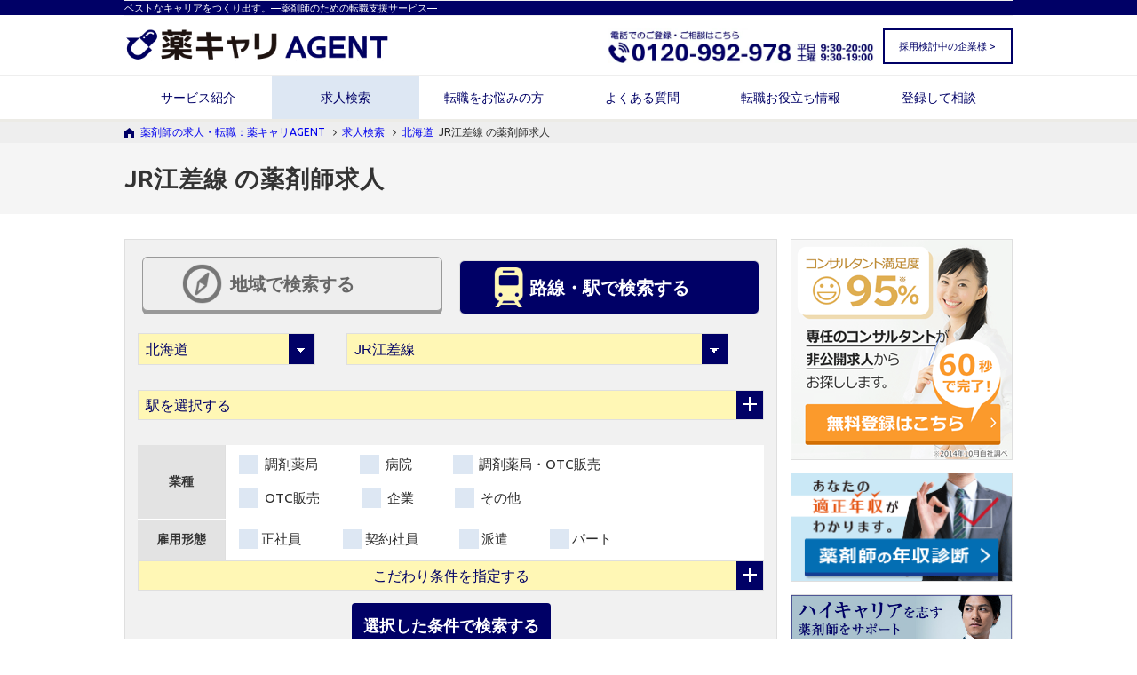

--- FILE ---
content_type: text/html; charset=utf-8
request_url: https://agent.m3career.com/search/result/pref_1/line_22/?type=line&order=01&page=2
body_size: 18359
content:
<!DOCTYPE html>
<html lang='ja'>
<head>

<!-- Google tag (gtag.js) -->
<script async src='https://www.googletagmanager.com/gtag/js?id=UA-57982101-1'></script>
<script>
  window.dataLayer = window.dataLayer || [];
  function gtag(){dataLayer.push(arguments);}
  gtag('js', new Date());
  
  gtag('config', 'UA-57982101-1');
</script>
<!-- Start VWO Async SmartCode -->
<link href='https://dev.visualwebsiteoptimizer.com' rel='preconnect'>
<script id='vwoCode' type='text/javascript'></script>
<script>
  window._vwo_code || (function() {
  var account_id=791896,
  version=2.1,
  settings_tolerance=2000,
  hide_element='body',
  hide_element_style = 'opacity:0 !important;filter:alpha(opacity=0) !important;background:none !important;transition:none !important;',
  /* DO NOT EDIT BELOW THIS LINE */
  f=false,w=window,d=document,v=d.querySelector('#vwoCode'),cK='_vwo_'+account_id+'_settings',cc={};try{var c=JSON.parse(localStorage.getItem('_vwo_'+account_id+'_config'));cc=c&&typeof c==='object'?c:{}}catch(e){}var stT=cc.stT==='session'?w.sessionStorage:w.localStorage;code={nonce:v&&v.nonce,library_tolerance:function(){return typeof library_tolerance!=='undefined'?library_tolerance:undefined},settings_tolerance:function(){return cc.sT||settings_tolerance},hide_element_style:function(){return'{'+(cc.hES||hide_element_style)+'}'},hide_element:function(){if(performance.getEntriesByName('first-contentful-paint')[0]){return''}return typeof cc.hE==='string'?cc.hE:hide_element},getVersion:function(){return version},finish:function(e){if(!f){f=true;var t=d.getElementById('_vis_opt_path_hides');if(t)t.parentNode.removeChild(t);if(e)(new Image).src='https://dev.visualwebsiteoptimizer.com/ee.gif?a='+account_id+e}},finished:function(){return f},addScript:function(e){var t=d.createElement('script');t.type='text/javascript';if(e.src){t.src=e.src}else{t.text=e.text}v&&t.setAttribute('nonce',v.nonce);d.getElementsByTagName('head')[0].appendChild(t)},load:function(e,t){var n=this.getSettings(),i=d.createElement('script'),r=this;t=t||{};if(n){i.textContent=n;d.getElementsByTagName('head')[0].appendChild(i);if(!w.VWO||VWO.caE){stT.removeItem(cK);r.load(e)}}else{var o=new XMLHttpRequest;o.open('GET',e,true);o.withCredentials=!t.dSC;o.responseType=t.responseType||'text';o.onload=function(){if(t.onloadCb){return t.onloadCb(o,e)}if(o.status===200||o.status===304){_vwo_code.addScript({text:o.responseText})}else{_vwo_code.finish('&e=loading_failure:'+e)}};o.onerror=function(){if(t.onerrorCb){return t.onerrorCb(e)}_vwo_code.finish('&e=loading_failure:'+e)};o.send()}},getSettings:function(){try{var e=stT.getItem(cK);if(!e){return}e=JSON.parse(e);if(Date.now()>e.e){stT.removeItem(cK);return}return e.s}catch(e){return}},init:function(){if(d.URL.indexOf('__vwo_disable__')>-1)return;var e=this.settings_tolerance();w._vwo_settings_timer=setTimeout(function(){_vwo_code.finish();stT.removeItem(cK)},e);var t;if(this.hide_element()!=='body'){t=d.createElement('style');var n=this.hide_element(),i=n?n+this.hide_element_style():'',r=d.getElementsByTagName('head')[0];t.setAttribute('id','_vis_opt_path_hides');v&&t.setAttribute('nonce',v.nonce);t.setAttribute('type','text/css');if(t.styleSheet)t.styleSheet.cssText=i;else t.appendChild(d.createTextNode(i));r.appendChild(t)}else{t=d.getElementsByTagName('head')[0];var i=d.createElement('div');i.style.cssText='z-index: 2147483647 !important;position: fixed !important;left: 0 !important;top: 0 !important;width: 100% !important;height: 100% !important;background: white !important;display: block !important;';i.setAttribute('id','_vis_opt_path_hides');i.classList.add('_vis_hide_layer');t.parentNode.insertBefore(i,t.nextSibling)}var o=window._vis_opt_url||d.URL,s='https://dev.visualwebsiteoptimizer.com/j.php?a='+account_id+'&u='+encodeURIComponent(o)+'&vn='+version;if(w.location.search.indexOf('_vwo_xhr')!==-1){this.addScript({src:s})}else{this.load(s+'&x=true')}}};w._vwo_code=code;code.init();})();
</script>
<!-- End VWO Async SmartCode -->

<meta content='text/html; charset=UTF-8' http-equiv='Content-Type'>
<meta charset='utf-8'>
<meta content='IE=Edge,chrome=1' http-equiv='X-UA-Compatible'>
<meta content='width=device-width, initial-scale=1.0' name='viewport'>
<title>JR江差線 (北海道)
の薬剤師求人｜薬剤師の求人・転職・募集なら【薬キャリエージェント】
</title>
<meta name="csrf-param" content="authenticity_token" />
<meta name="csrf-token" content="aqaz6OSHKjil0+GMbByNz5i4cRRVm3U/loYjP4MofmxlQV9MwgKNam8ZenLiVmr/DnaNNRDYVuxPBjt6pIMIPw==" />
<meta content='JR江差線 (北海道)
の薬剤師求人一覧ページです。求人に関するご質問などはお気軽にお問い合わせください。｜薬剤師の求人・転職は、薬剤師業界に特化した「薬キャリエージェント」。
' name='description'>
<meta content='求人検索結果,詳細,求人情報,薬剤師,求人,募集,転職,薬局,ドラッグストア,病院,調剤
' name='keywords'>
<!-- OGPタグ -->
<meta content='JR江差線 (北海道)
の薬剤師求人｜薬剤師の求人・転職・募集なら【薬キャリエージェント】
' property='og:title'>
<meta content='JR江差線 (北海道)
の薬剤師求人｜薬剤師の求人・転職・募集なら【薬キャリエージェント】
' name='twitter:title'>
<meta content='article' property='og:type'>
<meta content='ja_JP' property='og:locale'>
<meta content='https://agent.m3career.com/search/result/pref_1/line_22?type=line&amp;order=01&amp;page=2' property='og:url'>
<meta content='薬キャリAGENT' property='og:site_name'>
<meta content='JR江差線 (北海道)
の薬剤師求人一覧ページです。求人に関するご質問などはお気軽にお問い合わせください。｜薬剤師の求人・転職は、薬剤師業界に特化した「薬キャリエージェント」。
' property='og:description'>
<meta content='2150207895211441' property='fb:app_id'>
<meta content='JR江差線 (北海道)
の薬剤師求人一覧ページです。求人に関するご質問などはお気軽にお問い合わせください。｜薬剤師の求人・転職は、薬剤師業界に特化した「薬キャリエージェント」。
' name='twitter:description'>
<meta content='summary_large_image' name='twitter:card'>
<meta content='https://agent.m3career.com/img/ogp/agent_ogp.png' name='twitter:image'>
<meta content='https://agent.m3career.com/img/ogp/agent_ogp.png' property='og:image'>

<meta content='telephone=no' name='format-detection'>
<link href='https://agent.m3career.com/search/result/pref_1/line_22/?type=line&amp;page=2
' rel='canonical'>
<link href='https://agent.m3career.com/search/result/pref_1/line_22/?type=line&amp;order=01&amp;page=1' rel='prev'>
<link href='https://agent.m3career.com/search/result/pref_1/line_22/?type=line&amp;order=01&amp;page=3' rel='next'>

<link rel="stylesheet" media="screen" href="/assets/application-dac7263752f13f111e4ba46c514e91da9a410cdf585d7ea817625f0cae3e4d6b.css" />
<link rel="stylesheet" media="screen" href="/assets/common_layout-915279ef84ef62c456705df58e7f7df33dafe98f39a3081f544a284ca5681a5c.css" />
<link href='https://fonts.googleapis.com/css?family=Ubuntu' rel='stylesheet' type='text/css'>
<!-- For third-generation iPad with high-resolution Retina display: -->
<!-- Size should be 144 x 144 pixels -->
<link rel="apple-touch-icon-precomposed" type="image/png" href="/img/application/apple-touch-icon-144x144-precomposed.png" sizes="144x144" />
<!-- For iPhone with high-resolution Retina display: -->
<!-- Size should be 114 x 114 pixels -->
<link rel="apple-touch-icon-precomposed" type="image/png" href="/img/application/apple-touch-icon-114x114-precomposed.png" sizes="114x114" />
<!-- For first- and second-generation iPad: -->
<!-- Size should be 72 x 72 pixels -->
<link rel="apple-touch-icon-precomposed" type="image/png" href="/img/application/apple-touch-icon-72x72-precomposed.png" sizes="72x72" />
<!-- For non-Retina iPhone, iPod Touch, and Android 2.1+ devices: -->
<!-- Size should be 57 x 57 pixels -->
<link rel="apple-touch-icon-precomposed" type="image/png" href="/img/application/apple-touch-icon-57x57-precomposed.png" />
<!-- For all other devices -->
<!-- Size should be 32 x 32 pixels -->
<link rel="shortcut icon" type="image/x-icon" href="/img/application/favicon.ico" />

<script src="/vite/assets/save_tracking_infos-49f9ec70.js" crossorigin="anonymous" type="module" async="async"></script><link rel="modulepreload" href="/vite/assets/js.cookie-fe5f3d33.js" as="script" crossorigin="anonymous" async="async">
<script src="/vite/assets/application-35551460.js" crossorigin="anonymous" type="module"></script><link rel="modulepreload" href="/vite/assets/jquery-abcd47c9.js" as="script" crossorigin="anonymous">
<link rel="modulepreload" href="/vite/assets/preload-helper-37a924a3.js" as="script" crossorigin="anonymous">
<link rel="modulepreload" href="/vite/assets/favorite_positions-e289e45a.js" as="script" crossorigin="anonymous">
<link rel="modulepreload" href="/vite/assets/sentry_helper-6517d8a4.js" as="script" crossorigin="anonymous">
<link rel="modulepreload" href="/vite/assets/_commonjsHelpers-72a828de.js" as="script" crossorigin="anonymous">
<link rel="modulepreload" href="/vite/assets/js.cookie-fe5f3d33.js" as="script" crossorigin="anonymous">
<link rel="modulepreload" href="/vite/assets/exports-29417c14.js" as="script" crossorigin="anonymous">
<script src="/vite/assets/accordion_utility-eb3f6cbd.js" crossorigin="anonymous" type="module"></script><link rel="modulepreload" href="/vite/assets/jquery-abcd47c9.js" as="script" crossorigin="anonymous">
<link rel="modulepreload" href="/vite/assets/_commonjsHelpers-72a828de.js" as="script" crossorigin="anonymous">
<script src="/vite/assets/favorite_and_history-9832e09e.js" crossorigin="anonymous" type="module"></script><link rel="modulepreload" href="/vite/assets/vue.esm-25204e0d.js" as="script" crossorigin="anonymous">
<link rel="modulepreload" href="/vite/assets/jquery-abcd47c9.js" as="script" crossorigin="anonymous">
<link rel="modulepreload" href="/vite/assets/js.cookie-fe5f3d33.js" as="script" crossorigin="anonymous">
<link rel="modulepreload" href="/vite/assets/agent_api-b6425d5b.js" as="script" crossorigin="anonymous">
<link rel="modulepreload" href="/vite/assets/favorite_positions-e289e45a.js" as="script" crossorigin="anonymous">
<link rel="modulepreload" href="/vite/assets/_commonjsHelpers-72a828de.js" as="script" crossorigin="anonymous">



</head>
<body id='top'>
<!-- GTM & Marketo Tag -->
<!-- Google Tag Manager -->
<noscript>
<iframe height='0' src='//www.googletagmanager.com/ns.html?id=GTM-GLSH' style='display:none;visibility:hidden' width='0'></iframe>
</noscript>
<script>
  (function(w,d,s,l,i){w[l]=w[l]||[];w[l].push({'gtm.start':
              new Date().getTime(),event:'gtm.js'});var f=d.getElementsByTagName(s)[0],
              j=d.createElement(s),dl=l!='dataLayer'?'&l='+l:'';j.async=true;j.src=
              '//www.googletagmanager.com/gtm.js?id='+i+dl;f.parentNode.insertBefore(j,f);
      })(window,document,'script','dataLayer','GTM-GLSH');
</script>
<!-- Marketo Tag -->
<script>
  (function() {
    var didInit = false;
    function initMunchkin() {
      if(didInit === false) {
        didInit = true;
        Munchkin.init('102-FBK-145',  {"wsInfo":"jVRT", "asyncOnly": true, "disableClickDelay": true});
      }
    }
    var s = document.createElement('script');
    s.type = 'text/javascript';
    s.async = true;
    s.src = '//munchkin.marketo.net/munchkin.js';
    s.onreadystatechange = function() {
      if (this.readyState == 'complete' || this.readyState == 'loaded') {
        initMunchkin();
      }
    };
    s.onload = initMunchkin;
    document.getElementsByTagName('head')[0].appendChild(s);
  })();
</script>

<!-- HEADER START -->
<div class='header_fix_area' id='change'>
<div class='wrap cf'>
<div class='header_fix_logo'><a href="/"><img alt="薬キャリAGNET" src="/img/application/logo_white.png" /></a></div>
<div class='header_btn'>
<a href="/search/favorite"><img alt="" src="/img/application/i_favorite_header_pc.png" />
お気に入り
<span class='js_header_favorite_count'>0</span>
件
</a></div>
</div>
</div>
<header>
<div class='header_line'>
<div class='wrap header'>
<p>ベストなキャリアをつくり出す。―薬剤師のための転職支援サービス―</p>
</div>
</div>
<div class='logo_area'>
<div class='wrap header cf'>
<div class='pc_header_logo_link'><a href="/"><img alt="薬キャリAGNET" src="/img/application/logo_header_pc.gif" /></a></div>
<div class='contact_corporation'><a id="contact_menu" class="contact_menu" target="_blank" href="/client/contact">採用検討中の企業様 &gt;</a></div>
<div class='header_tel'><img alt="電話での登録・相談はこちら　0120-992-978　平日：9:30～20:00　土曜：9:30～19:00" src="/assets/img_header_tel-e1f52787f131c9fe77ce62219559069283bfb8848c979d82fe8d2a4041b241ec.webp" /></div>
</div>
<!-- SP用ナビゲーション -->
<div class='sp_nav' id='sp_nav'>
<div class='sp_header_cover'>
<!-- SP用コンテンツ表示 -->
<ul class='sp_header_item'>
<li class='sp_header_item_box_logo'><a href="/"><img alt="薬キャリAGNET" src="/img/application/logo_header_sp.gif" /></a></li>
<li class='sp_header_item_box'></li>
<li class='sp_header_item_box'><a href="tel:0120992978"><img alt="電話で問い合わせ" src="/img/application/i_sp_header_item_tel.gif" /></a></li>
<li class='sp_header_item_box favorite_num_wrap'>
<a href="/search/favorite"><span class='favorite_num js_header_favorite_count'>0</span>
<img alt="お気に入り" src="/img/application/i_sp_header_item_favorite.gif" />
</a></li>
<li class='sp_header_item_box_last'></li>
</ul>
</div>
<ul id='menu'>
<li class='level1'><a href="/service/index">サービス紹介</a></li>
<li class='level1'><a href="/search/index">求人検索</a></li>
<li class='level1'><a href="/thinking_of_changing_jobs">転職をお悩みの方</a></li>
<li class='level1'><a href="/qa">よくある質問</a></li>
<li class='level1'><a href="/contents/index">転職お役立ち情報</a></li>
<li class='level1'><a target="_blank" href="/inquiry/new">登録して相談</a></li>
<li class='level1'><a class="contact_menu" target="_blank" href="/client/contact">採用検討中の企業様</a></li>
</ul>
<div class='sp_nav_on'></div>
</div>
</div>
<!-- PC用ナビゲーション -->
<div class='header'>
<div class='wrap'>
<nav class='cf'>
<ul class='sf-menu'>
<li class='level1 false'>
<a href="/service/index">サービス紹介</a>
<ul class='nav_child'>
<li class='level2 false'><a href="/service/haken/index">薬剤師派遣サービス</a></li>
</ul>
</li>
<li class='level1 true at_present'><a href="/search/index">求人検索</a></li>
<li class='level1 false'><a href="/thinking_of_changing_jobs">転職をお悩みの方</a></li>
<li class='level1 false'><a href="/qa">よくある質問</a></li>
<li class='level1 false'>
<a href="/contents/index">転職お役立ち情報</a>
<ul class='nav_child'>
<li class='level2 gnav_case'><a href="/shindan/new?utm_content=_nensyu_shindan">薬剤師の年収診断</a></li>
<li class='level2 gnav_case'><a href="/ranking?link=menu&amp;ranking=index">人気求人ランキング</a></li>
<li class='level2 gnav_case'><a href="/contents/case/index">転職事例</a></li>
<li class='level2 gnav_case'><a href="/contents/knowhow/index">転職ノウハウ</a></li>
</ul>
</li>
<li class='level1 false'><a target="_blank" href="/inquiry/new">登録して相談</a></li>
</ul>
</nav>
</div>
</div>
<div class='header_bottom_line'>
<div class='wrap'></div>
</div>
</header>
<div id='pankuzu'>
<ul class='wrap cf'>
<li>
<a href="/">薬剤師の求人・転職：薬キャリAGENT</a>
<i class='fa fa-angle-right'></i>
</li>
<li>
<a href="/search/index">求人検索</a>
<i class='fa fa-angle-right'></i>
</li>
<li class='js_search_result_header_link' style='cursor: pointer;'>
<a href="/search/result/pref_1/?order=01">北海道</a>
</li>
<li class='js_search_result_header'>
JR江差線
の薬剤師求人
</li>
</ul>
</div>
<div class='search_page_title_area'>
<div class='pageTitle search_page_title'>
<div class='wrap'>
<h1 class='pageTitleText js_search_result_header_title'>
JR江差線
の薬剤師求人
</h1>
</div>
</div>
</div>
<!-- CONT AREA START -->
<div class='cont_area cf'>
<div class='wrap'>
<!-- LEFT AREA START -->
<div class='left_area'>
<!-- 検索スタート -->
<div id='SearchForm'>
<search_form></search_form>
</div>
<div domain='pharmacist' id='hp_key'></div>
<script src="/packs/js/search_form-205a97284d3fb773017c.js"></script>
<div id='js_search_result_area'>
<div class='pager_and_total'>
<div class='total_txt'>
全<span>67</span>件
<span class='nomalTxt'>
21
～40件を表示
</span>
</div>
<table class='select_order'>
<tbody>
<tr>
<th>並び替え：</th>
<td><a id="js_order_date" class="order_link active" href="/search/result/pref_1/line_22/?type=line&amp;order=01&amp;page=1">新着順</a></td>
<td><a id="js_order_popular" class="mr0 order_link " href="/search/result/pref_1/line_22/?type=line&amp;order=02&amp;page=1">人気順</a></td>
</tr>
</tbody>
</table>
</div>
  <div class="pageNation light-theme simple-pagination" >
    <ul>
      <li>
  <a rel="prev" href="/search/result/pref_1/line_22/?type=line&amp;order=01&amp;page=1">前へ</a>
</li>

      
          <li class="page">
    <a rel="prev" href="/search/result/pref_1/line_22/?type=line&amp;order=01&amp;page=1">1</a>
</li>

          <li class="page active">
    <span class="current">
      2
</span></li>

          <li class="page">
    <a rel="next" href="/search/result/pref_1/line_22/?type=line&amp;order=01&amp;page=3">3</a>
</li>

          <li class="page">
    <a href="/search/result/pref_1/line_22/?type=line&amp;order=01&amp;page=4">4</a>
</li>

      
      <li>
  <a rel="next" href="/search/result/pref_1/line_22/?type=line&amp;order=01&amp;page=3">次へ</a>
</li>

    </ul>
  </div>

<div class='search_list'>
<div class='search_list_workstyle'>
<div class='span_workstyle_wrap'>
<span class='workstyle'>函館市</span>
<span class='workstyle'>調剤</span>
<span class='workstyle'>正社員</span>
</div>
</div>
<div class='search_list_cont'>
<div class='cont_ttl_area'>
<a class="cont_ttl" target="_blank" href="/search/result_detail/M3C-7971860">＼管理薬剤師募集！／内科応需の調剤薬局で地域貢献もできます★年収700万円可能！&lt;函館市&gt;</a>
<div class='cont_ttl_wrap'>
<div class='tag_area'>
<span class='tag'>管理薬剤師</span>
<span class='tag'>一般薬剤師</span>
<span class='tag'>年収600万以上O.K.</span>
</div>
<div class='updatetime_day_area'>
更新日：09月17日
<br>
薬剤師求人No. M3C-7971860
</div>
</div>
</div>
<div class='main_info_area'>
<div class='viewing_meter_area'>
<span class='viewing_meter_item'>
閲覧状況
</span>
<img alt="今が狙い目！" src="/img/parameter/meter01.png" />
<span class='status_text'>
今が狙い目！
</span>
</div>

<section class='search_detail_wrap'>
<table class='search_list_table'>
<tbody>
<tr>
<th scope='row'>
<img alt="給与" class="imgChange" src="/img/search/i_table_salary_pc.png" />
<span class='sp_hidden'>給与</span>
</th>
<td>年収600万円～700万円 ※あなたのご経験、能力を考慮して決定いたします。お気軽にご相談ください！</td>
</tr>
<tr>
<th scope='row'>
<img alt="勤務地" class="imgChange" src="/img/search/i_table_workLocation_pc.png" />
<span class='sp_hidden'>勤務地</span>
</th>
<td>
北海道
函館市
</td>
</tr>
<tr>
<th scope='row'>
<img alt="交通機関" class="imgChange" src="/img/search/i_table_transport_pc.png" />
<span class='sp_hidden'>交通機関</span>
</th>
<td>-</td>
</tr>
<tr>
<th scope='row'>
<img alt="勤務時間" class="imgChange" src="/img/search/i_table_time_pc.png" />
<span class='sp_hidden'>勤務時間</span>
</th>
<td>店舗の営業時間に準ずる</td>
</tr>
<tr>
<th scope='row'>
<img alt="休日・休暇" class="imgChange" src="/img/search/i_table_holiday_pc.png" />
<span class='sp_hidden'>休日・休暇</span>
</th>
<td>日祝</td>
</tr>
</tbody>
</table>

</section>
<div class='btn_area'>
<a class="search_list_btn pc_favorite js-add-favorite" data-id="253661" data-feature="【就業場所】函館市
【雇用期間】定めなし
【給与モデル】年俸360万円～750万円
【営業時間】月火" data-catchcopy="＼管理薬剤師募集！／内科応需の調剤薬局で地域貢献もできます★年収700万円可能！&lt;函館市&gt;" data-cd="M3C-7971860" href="javascript:void(0);"><img alt="お気に入りに保存" onclick="if(this.parentNode.href==&#39;javascript:void(0);&#39;){ window.event.preventDefault();this.src=&#39;/img/search/img_search_result_favorite_btn_after.png&#39;;this.parentNode.href=&#39;/search/favorite&#39;;}" src="/img/search/img_search_result_favorite_btn_off.png" /></a>
<a class="search_list_btn pc_search_detail" target="_blank" href="/search/result_detail/M3C-7971860"><img alt="詳細を見る" src="/img/search/img_search_result_detail_btn_off.png" /></a>
<div class='sp_btn_wrap'>
<div class='sp_btn_wrap sp_favorite'><a class="search_list_btn js-add-favorite" data-id="253661" data-feature="【就業場所】函館市
【雇用期間】定めなし
【給与モデル】年俸360万円～750万円
【営業時間】月火" data-catchcopy="＼管理薬剤師募集！／内科応需の調剤薬局で地域貢献もできます★年収700万円可能！&lt;函館市&gt;" data-cd="M3C-7971860" href="javascript:void(0);"><img alt="お気に入りに保存" onclick="if(this.parentNode.href==&#39;javascript:void(0);&#39;){ window.event.preventDefault();this.src=&#39;/img/search/img_search_result_favorite_btn_after.png&#39;;this.parentNode.href=&#39;/search/favorite&#39;;}" src="/img/search/img_search_result_favorite_btn_sp.png" /></a></div>
<div class='sp_btn_wrap sp_search_detail'><a class="search_list_btn sp_search_detail" target="_blank" href="/search/result_detail/M3C-7971860#search_result_efo_wrap"><img alt="詳細を見る" src="/img/search/img_search_result_detail_btn_sp.png" /></a></div>
</div>
</div>
<!-- end btn_area -->
</div>
</div>
</div>
<div class='search_list'>
<div class='search_list_workstyle'>
<div class='span_workstyle_wrap'>
<span class='workstyle'>函館市</span>
<span class='workstyle'>調剤</span>
<span class='workstyle'>パート</span>
</div>
</div>
<div class='search_list_cont'>
<div class='cont_ttl_area'>
<a class="cont_ttl" target="_blank" href="/search/result_detail/M3C-6846711">あなたの時間を有効活用！&lt;函館市&gt;ライフスタイルに合わせてお仕事しませんか？ぜひご相談ください☆</a>
<div class='cont_ttl_wrap'>
<div class='tag_area'>
<span class='tag'>管理薬剤師</span>
<span class='tag'>一般薬剤師</span>
</div>
<div class='updatetime_day_area'>
更新日：09月09日
<br>
薬剤師求人No. M3C-6846711
</div>
</div>
</div>
<div class='main_info_area'>
<div class='viewing_meter_area'>
<span class='viewing_meter_item'>
閲覧状況
</span>
<img alt="今が狙い目！" src="/img/parameter/meter01.png" />
<span class='status_text'>
今が狙い目！
</span>
</div>

<section class='search_detail_wrap'>
<table class='search_list_table'>
<tbody>
<tr>
<th scope='row'>
<img alt="給与" class="imgChange" src="/img/search/i_table_salary_pc.png" />
<span class='sp_hidden'>給与</span>
</th>
<td>時給2200円～2500円 ※あなたのご経験、能力を考慮して決定いたします。お気軽にご相談ください！</td>
</tr>
<tr>
<th scope='row'>
<img alt="勤務地" class="imgChange" src="/img/search/i_table_workLocation_pc.png" />
<span class='sp_hidden'>勤務地</span>
</th>
<td>
北海道
函館市
</td>
</tr>
<tr>
<th scope='row'>
<img alt="交通機関" class="imgChange" src="/img/search/i_table_transport_pc.png" />
<span class='sp_hidden'>交通機関</span>
</th>
<td>-</td>
</tr>
<tr>
<th scope='row'>
<img alt="勤務時間" class="imgChange" src="/img/search/i_table_time_pc.png" />
<span class='sp_hidden'>勤務時間</span>
</th>
<td>曜日,時間はお気軽にご相談ください</td>
</tr>
<tr>
<th scope='row'>
<img alt="休日・休暇" class="imgChange" src="/img/search/i_table_holiday_pc.png" />
<span class='sp_hidden'>休日・休暇</span>
</th>
<td>日祝</td>
</tr>
</tbody>
</table>

</section>
<div class='btn_area'>
<a class="search_list_btn pc_favorite js-add-favorite" data-id="250114" data-feature="【就業場所】函館市
【雇用期間】定めなし
【給与モデル】年収700万円～800万円(40代/経験10" data-catchcopy="あなたの時間を有効活用！&lt;函館市&gt;ライフスタイルに合わせてお仕事しませんか？ぜひご相談ください☆" data-cd="M3C-6846711" href="javascript:void(0);"><img alt="お気に入りに保存" onclick="if(this.parentNode.href==&#39;javascript:void(0);&#39;){ window.event.preventDefault();this.src=&#39;/img/search/img_search_result_favorite_btn_after.png&#39;;this.parentNode.href=&#39;/search/favorite&#39;;}" src="/img/search/img_search_result_favorite_btn_off.png" /></a>
<a class="search_list_btn pc_search_detail" target="_blank" href="/search/result_detail/M3C-6846711"><img alt="詳細を見る" src="/img/search/img_search_result_detail_btn_off.png" /></a>
<div class='sp_btn_wrap'>
<div class='sp_btn_wrap sp_favorite'><a class="search_list_btn js-add-favorite" data-id="250114" data-feature="【就業場所】函館市
【雇用期間】定めなし
【給与モデル】年収700万円～800万円(40代/経験10" data-catchcopy="あなたの時間を有効活用！&lt;函館市&gt;ライフスタイルに合わせてお仕事しませんか？ぜひご相談ください☆" data-cd="M3C-6846711" href="javascript:void(0);"><img alt="お気に入りに保存" onclick="if(this.parentNode.href==&#39;javascript:void(0);&#39;){ window.event.preventDefault();this.src=&#39;/img/search/img_search_result_favorite_btn_after.png&#39;;this.parentNode.href=&#39;/search/favorite&#39;;}" src="/img/search/img_search_result_favorite_btn_sp.png" /></a></div>
<div class='sp_btn_wrap sp_search_detail'><a class="search_list_btn sp_search_detail" target="_blank" href="/search/result_detail/M3C-6846711#search_result_efo_wrap"><img alt="詳細を見る" src="/img/search/img_search_result_detail_btn_sp.png" /></a></div>
</div>
</div>
<!-- end btn_area -->
</div>
</div>
</div>
<div class='search_list'>
<div class='search_list_workstyle'>
<div class='span_workstyle_wrap'>
<span class='workstyle'>函館市</span>
<span class='workstyle'>調剤</span>
<span class='workstyle'>パート</span>
</div>
</div>
<div class='search_list_cont'>
<div class='cont_ttl_area'>
<a class="cont_ttl" target="_blank" href="/search/result_detail/M3C-6846714">内科・消化器科応需の薬局です◎経験者大歓迎★今までの経験を活かしてお仕事しませんか？&lt;函館市&gt;</a>
<div class='cont_ttl_wrap'>
<div class='tag_area'>
<span class='tag'>管理薬剤師</span>
<span class='tag'>一般薬剤師</span>
</div>
<div class='updatetime_day_area'>
更新日：09月09日
<br>
薬剤師求人No. M3C-6846714
</div>
</div>
</div>
<div class='main_info_area'>
<div class='viewing_meter_area'>
<span class='viewing_meter_item'>
閲覧状況
</span>
<img alt="今が狙い目！" src="/img/parameter/meter01.png" />
<span class='status_text'>
今が狙い目！
</span>
</div>

<section class='search_detail_wrap'>
<table class='search_list_table'>
<tbody>
<tr>
<th scope='row'>
<img alt="給与" class="imgChange" src="/img/search/i_table_salary_pc.png" />
<span class='sp_hidden'>給与</span>
</th>
<td>時給2200円～2500円 ※あなたのご経験、能力を考慮して決定いたします。お気軽にご相談ください！</td>
</tr>
<tr>
<th scope='row'>
<img alt="勤務地" class="imgChange" src="/img/search/i_table_workLocation_pc.png" />
<span class='sp_hidden'>勤務地</span>
</th>
<td>
北海道
函館市
</td>
</tr>
<tr>
<th scope='row'>
<img alt="交通機関" class="imgChange" src="/img/search/i_table_transport_pc.png" />
<span class='sp_hidden'>交通機関</span>
</th>
<td>-</td>
</tr>
<tr>
<th scope='row'>
<img alt="勤務時間" class="imgChange" src="/img/search/i_table_time_pc.png" />
<span class='sp_hidden'>勤務時間</span>
</th>
<td>曜日,時間はお気軽にご相談ください</td>
</tr>
<tr>
<th scope='row'>
<img alt="休日・休暇" class="imgChange" src="/img/search/i_table_holiday_pc.png" />
<span class='sp_hidden'>休日・休暇</span>
</th>
<td>日祝</td>
</tr>
</tbody>
</table>

</section>
<div class='btn_area'>
<a class="search_list_btn pc_favorite js-add-favorite" data-id="250116" data-feature="【就業場所】函館市
【雇用期間】定めなし
【給与モデル】年収700万円～800万円(40代/経験10" data-catchcopy="内科・消化器科応需の薬局です◎経験者大歓迎★今までの経験を活かしてお仕事しませんか？&lt;函館市&gt;" data-cd="M3C-6846714" href="javascript:void(0);"><img alt="お気に入りに保存" onclick="if(this.parentNode.href==&#39;javascript:void(0);&#39;){ window.event.preventDefault();this.src=&#39;/img/search/img_search_result_favorite_btn_after.png&#39;;this.parentNode.href=&#39;/search/favorite&#39;;}" src="/img/search/img_search_result_favorite_btn_off.png" /></a>
<a class="search_list_btn pc_search_detail" target="_blank" href="/search/result_detail/M3C-6846714"><img alt="詳細を見る" src="/img/search/img_search_result_detail_btn_off.png" /></a>
<div class='sp_btn_wrap'>
<div class='sp_btn_wrap sp_favorite'><a class="search_list_btn js-add-favorite" data-id="250116" data-feature="【就業場所】函館市
【雇用期間】定めなし
【給与モデル】年収700万円～800万円(40代/経験10" data-catchcopy="内科・消化器科応需の薬局です◎経験者大歓迎★今までの経験を活かしてお仕事しませんか？&lt;函館市&gt;" data-cd="M3C-6846714" href="javascript:void(0);"><img alt="お気に入りに保存" onclick="if(this.parentNode.href==&#39;javascript:void(0);&#39;){ window.event.preventDefault();this.src=&#39;/img/search/img_search_result_favorite_btn_after.png&#39;;this.parentNode.href=&#39;/search/favorite&#39;;}" src="/img/search/img_search_result_favorite_btn_sp.png" /></a></div>
<div class='sp_btn_wrap sp_search_detail'><a class="search_list_btn sp_search_detail" target="_blank" href="/search/result_detail/M3C-6846714#search_result_efo_wrap"><img alt="詳細を見る" src="/img/search/img_search_result_detail_btn_sp.png" /></a></div>
</div>
</div>
<!-- end btn_area -->
</div>
</div>
</div>
<div class='search_list'>
<div class='search_list_workstyle'>
<div class='span_workstyle_wrap'>
<span class='workstyle'>函館市</span>
<span class='workstyle'>調剤</span>
<span class='workstyle'>正社員</span>
</div>
</div>
<div class='search_list_cont'>
<div class='cont_ttl_area'>
<a class="cont_ttl" target="_blank" href="/search/result_detail/M3C-7811660">手厚いサポート体制！&lt;函館市&gt;長期的なキャリアを築ける薬局★年収750万円可能◎18:00まで☆</a>
<div class='cont_ttl_wrap'>
<div class='tag_area'>
<span class='tag'>管理薬剤師</span>
<span class='tag'>一般薬剤師</span>
<span class='tag'>年収600万以上O.K.</span>
</div>
<div class='updatetime_day_area'>
更新日：09月09日
<br>
薬剤師求人No. M3C-7811660
</div>
</div>
</div>
<div class='main_info_area'>
<div class='viewing_meter_area'>
<span class='viewing_meter_item'>
閲覧状況
</span>
<img alt="今が狙い目！" src="/img/parameter/meter01.png" />
<span class='status_text'>
今が狙い目！
</span>
</div>

<section class='search_detail_wrap'>
<table class='search_list_table'>
<tbody>
<tr>
<th scope='row'>
<img alt="給与" class="imgChange" src="/img/search/i_table_salary_pc.png" />
<span class='sp_hidden'>給与</span>
</th>
<td>年収400万円～750万円 ※あなたのご経験、能力を考慮して決定いたします。お気軽にご相談ください！</td>
</tr>
<tr>
<th scope='row'>
<img alt="勤務地" class="imgChange" src="/img/search/i_table_workLocation_pc.png" />
<span class='sp_hidden'>勤務地</span>
</th>
<td>
北海道
函館市
</td>
</tr>
<tr>
<th scope='row'>
<img alt="交通機関" class="imgChange" src="/img/search/i_table_transport_pc.png" />
<span class='sp_hidden'>交通機関</span>
</th>
<td>-</td>
</tr>
<tr>
<th scope='row'>
<img alt="勤務時間" class="imgChange" src="/img/search/i_table_time_pc.png" />
<span class='sp_hidden'>勤務時間</span>
</th>
<td>店舗の営業時間に準ずる</td>
</tr>
<tr>
<th scope='row'>
<img alt="休日・休暇" class="imgChange" src="/img/search/i_table_holiday_pc.png" />
<span class='sp_hidden'>休日・休暇</span>
</th>
<td>日祝</td>
</tr>
</tbody>
</table>

</section>
<div class='btn_area'>
<a class="search_list_btn pc_favorite js-add-favorite" data-id="250248" data-feature="【就業場所】函館市
【雇用期間】定めなし
【営業時間】月火水金 9:00～18:00 / 水土 9:" data-catchcopy="手厚いサポート体制！&lt;函館市&gt;長期的なキャリアを築ける薬局★年収750万円可能◎18:00まで☆" data-cd="M3C-7811660" href="javascript:void(0);"><img alt="お気に入りに保存" onclick="if(this.parentNode.href==&#39;javascript:void(0);&#39;){ window.event.preventDefault();this.src=&#39;/img/search/img_search_result_favorite_btn_after.png&#39;;this.parentNode.href=&#39;/search/favorite&#39;;}" src="/img/search/img_search_result_favorite_btn_off.png" /></a>
<a class="search_list_btn pc_search_detail" target="_blank" href="/search/result_detail/M3C-7811660"><img alt="詳細を見る" src="/img/search/img_search_result_detail_btn_off.png" /></a>
<div class='sp_btn_wrap'>
<div class='sp_btn_wrap sp_favorite'><a class="search_list_btn js-add-favorite" data-id="250248" data-feature="【就業場所】函館市
【雇用期間】定めなし
【営業時間】月火水金 9:00～18:00 / 水土 9:" data-catchcopy="手厚いサポート体制！&lt;函館市&gt;長期的なキャリアを築ける薬局★年収750万円可能◎18:00まで☆" data-cd="M3C-7811660" href="javascript:void(0);"><img alt="お気に入りに保存" onclick="if(this.parentNode.href==&#39;javascript:void(0);&#39;){ window.event.preventDefault();this.src=&#39;/img/search/img_search_result_favorite_btn_after.png&#39;;this.parentNode.href=&#39;/search/favorite&#39;;}" src="/img/search/img_search_result_favorite_btn_sp.png" /></a></div>
<div class='sp_btn_wrap sp_search_detail'><a class="search_list_btn sp_search_detail" target="_blank" href="/search/result_detail/M3C-7811660#search_result_efo_wrap"><img alt="詳細を見る" src="/img/search/img_search_result_detail_btn_sp.png" /></a></div>
</div>
</div>
<!-- end btn_area -->
</div>
</div>
</div>
<div class='search_list'>
<div class='search_list_workstyle'>
<div class='span_workstyle_wrap'>
<span class='workstyle'>北斗市</span>
<span class='workstyle'>調剤</span>
<span class='workstyle'>正社員</span>
</div>
</div>
<div class='search_list_cont'>
<div class='cont_ttl_area'>
<a class="cont_ttl" target="_blank" href="/search/result_detail/M3C-7931790">＼高額求人／年収650万円可能！&lt;北斗市&gt;まずはお問い合わせください！内科応需の薬局で地域貢献できる◎</a>
<div class='cont_ttl_wrap'>
<div class='tag_area'>
<span class='tag'>管理薬剤師</span>
<span class='tag'>一般薬剤師</span>
<span class='tag'>年収600万以上O.K.</span>
</div>
<div class='updatetime_day_area'>
更新日：09月03日
<br>
薬剤師求人No. M3C-7931790
</div>
</div>
</div>
<div class='main_info_area'>
<div class='viewing_meter_area'>
<span class='viewing_meter_item'>
閲覧状況
</span>
<img alt="今が狙い目！" src="/img/parameter/meter01.png" />
<span class='status_text'>
今が狙い目！
</span>
</div>

<section class='search_detail_wrap'>
<table class='search_list_table'>
<tbody>
<tr>
<th scope='row'>
<img alt="給与" class="imgChange" src="/img/search/i_table_salary_pc.png" />
<span class='sp_hidden'>給与</span>
</th>
<td>年収388万円～650万円 ※あなたのご経験、能力を考慮して決定いたします。お気軽にご相談ください！</td>
</tr>
<tr>
<th scope='row'>
<img alt="勤務地" class="imgChange" src="/img/search/i_table_workLocation_pc.png" />
<span class='sp_hidden'>勤務地</span>
</th>
<td>
北海道
北斗市
</td>
</tr>
<tr>
<th scope='row'>
<img alt="交通機関" class="imgChange" src="/img/search/i_table_transport_pc.png" />
<span class='sp_hidden'>交通機関</span>
</th>
<td>-</td>
</tr>
<tr>
<th scope='row'>
<img alt="勤務時間" class="imgChange" src="/img/search/i_table_time_pc.png" />
<span class='sp_hidden'>勤務時間</span>
</th>
<td>店舗の営業時間に準ずる</td>
</tr>
<tr>
<th scope='row'>
<img alt="休日・休暇" class="imgChange" src="/img/search/i_table_holiday_pc.png" />
<span class='sp_hidden'>休日・休暇</span>
</th>
<td>日祝</td>
</tr>
</tbody>
</table>

</section>
<div class='btn_area'>
<a class="search_list_btn pc_favorite js-add-favorite" data-id="247410" data-feature="【就業場所】北斗市
【交通】- 
【雇用期間】定めなし
【営業時間】月～金 9:00～17:30 /" data-catchcopy="＼高額求人／年収650万円可能！&lt;北斗市&gt;まずはお問い合わせください！内科応需の薬局で地域貢献できる◎" data-cd="M3C-7931790" href="javascript:void(0);"><img alt="お気に入りに保存" onclick="if(this.parentNode.href==&#39;javascript:void(0);&#39;){ window.event.preventDefault();this.src=&#39;/img/search/img_search_result_favorite_btn_after.png&#39;;this.parentNode.href=&#39;/search/favorite&#39;;}" src="/img/search/img_search_result_favorite_btn_off.png" /></a>
<a class="search_list_btn pc_search_detail" target="_blank" href="/search/result_detail/M3C-7931790"><img alt="詳細を見る" src="/img/search/img_search_result_detail_btn_off.png" /></a>
<div class='sp_btn_wrap'>
<div class='sp_btn_wrap sp_favorite'><a class="search_list_btn js-add-favorite" data-id="247410" data-feature="【就業場所】北斗市
【交通】- 
【雇用期間】定めなし
【営業時間】月～金 9:00～17:30 /" data-catchcopy="＼高額求人／年収650万円可能！&lt;北斗市&gt;まずはお問い合わせください！内科応需の薬局で地域貢献できる◎" data-cd="M3C-7931790" href="javascript:void(0);"><img alt="お気に入りに保存" onclick="if(this.parentNode.href==&#39;javascript:void(0);&#39;){ window.event.preventDefault();this.src=&#39;/img/search/img_search_result_favorite_btn_after.png&#39;;this.parentNode.href=&#39;/search/favorite&#39;;}" src="/img/search/img_search_result_favorite_btn_sp.png" /></a></div>
<div class='sp_btn_wrap sp_search_detail'><a class="search_list_btn sp_search_detail" target="_blank" href="/search/result_detail/M3C-7931790#search_result_efo_wrap"><img alt="詳細を見る" src="/img/search/img_search_result_detail_btn_sp.png" /></a></div>
</div>
</div>
<!-- end btn_area -->
</div>
</div>
</div>
<div class='search_list'>
<div class='search_list_workstyle'>
<div class='span_workstyle_wrap'>
<span class='workstyle'>北斗市</span>
<span class='workstyle'>調剤</span>
<span class='workstyle'>正社員</span>
</div>
</div>
<div class='search_list_cont'>
<div class='cont_ttl_area'>
<a class="cont_ttl" target="_blank" href="/search/result_detail/M3C-7931791">&lt;北斗市&gt;「得意」を活かして働く年収650万円可能★薬剤師として、次のステージへ！整形外科・眼科応需◎</a>
<div class='cont_ttl_wrap'>
<div class='tag_area'>
<span class='tag'>管理薬剤師</span>
<span class='tag'>一般薬剤師</span>
<span class='tag'>年収600万以上O.K.</span>
</div>
<div class='updatetime_day_area'>
更新日：09月03日
<br>
薬剤師求人No. M3C-7931791
</div>
</div>
</div>
<div class='main_info_area'>
<div class='viewing_meter_area'>
<span class='viewing_meter_item'>
閲覧状況
</span>
<img alt="今が狙い目！" src="/img/parameter/meter01.png" />
<span class='status_text'>
今が狙い目！
</span>
</div>

<section class='search_detail_wrap'>
<table class='search_list_table'>
<tbody>
<tr>
<th scope='row'>
<img alt="給与" class="imgChange" src="/img/search/i_table_salary_pc.png" />
<span class='sp_hidden'>給与</span>
</th>
<td>年収388万円～650万円 ※あなたのご経験、能力を考慮して決定いたします。お気軽にご相談ください！</td>
</tr>
<tr>
<th scope='row'>
<img alt="勤務地" class="imgChange" src="/img/search/i_table_workLocation_pc.png" />
<span class='sp_hidden'>勤務地</span>
</th>
<td>
北海道
北斗市
</td>
</tr>
<tr>
<th scope='row'>
<img alt="交通機関" class="imgChange" src="/img/search/i_table_transport_pc.png" />
<span class='sp_hidden'>交通機関</span>
</th>
<td>-</td>
</tr>
<tr>
<th scope='row'>
<img alt="勤務時間" class="imgChange" src="/img/search/i_table_time_pc.png" />
<span class='sp_hidden'>勤務時間</span>
</th>
<td>店舗の営業時間に準ずる</td>
</tr>
<tr>
<th scope='row'>
<img alt="休日・休暇" class="imgChange" src="/img/search/i_table_holiday_pc.png" />
<span class='sp_hidden'>休日・休暇</span>
</th>
<td>日祝</td>
</tr>
</tbody>
</table>

</section>
<div class='btn_area'>
<a class="search_list_btn pc_favorite js-add-favorite" data-id="247408" data-feature="【就業場所】北斗市
【交通】- 
【雇用期間】定めなし
【営業時間】月～金 9:00～18:00 /" data-catchcopy="&lt;北斗市&gt;「得意」を活かして働く年収650万円可能★薬剤師として、次のステージへ！整形外科・眼科応需◎" data-cd="M3C-7931791" href="javascript:void(0);"><img alt="お気に入りに保存" onclick="if(this.parentNode.href==&#39;javascript:void(0);&#39;){ window.event.preventDefault();this.src=&#39;/img/search/img_search_result_favorite_btn_after.png&#39;;this.parentNode.href=&#39;/search/favorite&#39;;}" src="/img/search/img_search_result_favorite_btn_off.png" /></a>
<a class="search_list_btn pc_search_detail" target="_blank" href="/search/result_detail/M3C-7931791"><img alt="詳細を見る" src="/img/search/img_search_result_detail_btn_off.png" /></a>
<div class='sp_btn_wrap'>
<div class='sp_btn_wrap sp_favorite'><a class="search_list_btn js-add-favorite" data-id="247408" data-feature="【就業場所】北斗市
【交通】- 
【雇用期間】定めなし
【営業時間】月～金 9:00～18:00 /" data-catchcopy="&lt;北斗市&gt;「得意」を活かして働く年収650万円可能★薬剤師として、次のステージへ！整形外科・眼科応需◎" data-cd="M3C-7931791" href="javascript:void(0);"><img alt="お気に入りに保存" onclick="if(this.parentNode.href==&#39;javascript:void(0);&#39;){ window.event.preventDefault();this.src=&#39;/img/search/img_search_result_favorite_btn_after.png&#39;;this.parentNode.href=&#39;/search/favorite&#39;;}" src="/img/search/img_search_result_favorite_btn_sp.png" /></a></div>
<div class='sp_btn_wrap sp_search_detail'><a class="search_list_btn sp_search_detail" target="_blank" href="/search/result_detail/M3C-7931791#search_result_efo_wrap"><img alt="詳細を見る" src="/img/search/img_search_result_detail_btn_sp.png" /></a></div>
</div>
</div>
<!-- end btn_area -->
</div>
</div>
</div>
<div class='search_list'>
<div class='search_list_workstyle'>
<div class='span_workstyle_wrap'>
<span class='workstyle'>函館市</span>
<span class='workstyle'>調剤</span>
<span class='workstyle'>正社員</span>
</div>
</div>
<div class='search_list_cont'>
<div class='cont_ttl_area'>
<a class="cont_ttl" target="_blank" href="/search/result_detail/M3C-7911523">＼高額求人／年収650万円可能！&lt;函館市&gt;総合診療科応需の薬局◎まずはお気軽にお問い合わせください♪</a>
<div class='cont_ttl_wrap'>
<div class='tag_area'>
<span class='tag'>管理薬剤師</span>
<span class='tag'>一般薬剤師</span>
<span class='tag'>年収600万以上O.K.</span>
<span class='tag'>土日休み</span>
</div>
<div class='updatetime_day_area'>
更新日：09月03日
<br>
薬剤師求人No. M3C-7911523
</div>
</div>
</div>
<div class='main_info_area'>
<div class='viewing_meter_area'>
<span class='viewing_meter_item'>
閲覧状況
</span>
<img alt="今が狙い目！" src="/img/parameter/meter01.png" />
<span class='status_text'>
今が狙い目！
</span>
</div>

<section class='search_detail_wrap'>
<table class='search_list_table'>
<tbody>
<tr>
<th scope='row'>
<img alt="給与" class="imgChange" src="/img/search/i_table_salary_pc.png" />
<span class='sp_hidden'>給与</span>
</th>
<td>年収388万円～650万円 ※あなたのご経験、能力を考慮して決定いたします。お気軽にご相談ください！</td>
</tr>
<tr>
<th scope='row'>
<img alt="勤務地" class="imgChange" src="/img/search/i_table_workLocation_pc.png" />
<span class='sp_hidden'>勤務地</span>
</th>
<td>
北海道
函館市
</td>
</tr>
<tr>
<th scope='row'>
<img alt="交通機関" class="imgChange" src="/img/search/i_table_transport_pc.png" />
<span class='sp_hidden'>交通機関</span>
</th>
<td>-</td>
</tr>
<tr>
<th scope='row'>
<img alt="勤務時間" class="imgChange" src="/img/search/i_table_time_pc.png" />
<span class='sp_hidden'>勤務時間</span>
</th>
<td>店舗の営業時間に準ずる</td>
</tr>
<tr>
<th scope='row'>
<img alt="休日・休暇" class="imgChange" src="/img/search/i_table_holiday_pc.png" />
<span class='sp_hidden'>休日・休暇</span>
</th>
<td>土･日祝 / 週休2日制</td>
</tr>
</tbody>
</table>

</section>
<div class='btn_area'>
<a class="search_list_btn pc_favorite js-add-favorite" data-id="247226" data-feature="【就業場所】函館市
【交通】- 
【雇用期間】定めなし
【営業時間】月～金 9:00～18:00
【" data-catchcopy="＼高額求人／年収650万円可能！&lt;函館市&gt;総合診療科応需の薬局◎まずはお気軽にお問い合わせください♪" data-cd="M3C-7911523" href="javascript:void(0);"><img alt="お気に入りに保存" onclick="if(this.parentNode.href==&#39;javascript:void(0);&#39;){ window.event.preventDefault();this.src=&#39;/img/search/img_search_result_favorite_btn_after.png&#39;;this.parentNode.href=&#39;/search/favorite&#39;;}" src="/img/search/img_search_result_favorite_btn_off.png" /></a>
<a class="search_list_btn pc_search_detail" target="_blank" href="/search/result_detail/M3C-7911523"><img alt="詳細を見る" src="/img/search/img_search_result_detail_btn_off.png" /></a>
<div class='sp_btn_wrap'>
<div class='sp_btn_wrap sp_favorite'><a class="search_list_btn js-add-favorite" data-id="247226" data-feature="【就業場所】函館市
【交通】- 
【雇用期間】定めなし
【営業時間】月～金 9:00～18:00
【" data-catchcopy="＼高額求人／年収650万円可能！&lt;函館市&gt;総合診療科応需の薬局◎まずはお気軽にお問い合わせください♪" data-cd="M3C-7911523" href="javascript:void(0);"><img alt="お気に入りに保存" onclick="if(this.parentNode.href==&#39;javascript:void(0);&#39;){ window.event.preventDefault();this.src=&#39;/img/search/img_search_result_favorite_btn_after.png&#39;;this.parentNode.href=&#39;/search/favorite&#39;;}" src="/img/search/img_search_result_favorite_btn_sp.png" /></a></div>
<div class='sp_btn_wrap sp_search_detail'><a class="search_list_btn sp_search_detail" target="_blank" href="/search/result_detail/M3C-7911523#search_result_efo_wrap"><img alt="詳細を見る" src="/img/search/img_search_result_detail_btn_sp.png" /></a></div>
</div>
</div>
<!-- end btn_area -->
</div>
</div>
</div>
<div class='search_refine'>
<form class="search_form" action="/search/refine_result" accept-charset="UTF-8" method="get"><input value="pref_1/line_22" type="hidden" name="path_by_params" id="path_by_params" />
<input value="line" type="hidden" name="type" id="type" />
<input type="hidden" name="condition" id="condition" />
<input value="01" type="hidden" name="order" id="order" />
<h2>業種条件を追加しませんか？</h2>
<div class='checkboxes'>
<div class='checkbox'>
<input class="css-checkbox" id="search_more_7_category_1" type="checkbox" value="1" name="category[]" />
<label class='css-label' for='search_more_7_category_1'>
調剤薬局
</label>
</div>
<div class='checkbox'>
<input class="css-checkbox" id="search_more_7_category_4" type="checkbox" value="4" name="category[]" />
<label class='css-label' for='search_more_7_category_4'>
病院
</label>
</div>
<div class='checkbox'>
<input class="css-checkbox" id="search_more_7_category_2" type="checkbox" value="2" name="category[]" />
<label class='css-label' for='search_more_7_category_2'>
調剤薬局・OTC販売
</label>
</div>
<div class='checkbox'>
<input class="css-checkbox" id="search_more_7_category_3" type="checkbox" value="3" name="category[]" />
<label class='css-label' for='search_more_7_category_3'>
OTC販売
</label>
</div>
<div class='checkbox'>
<input class="css-checkbox" id="search_more_7_category_5" type="checkbox" value="5" name="category[]" />
<label class='css-label' for='search_more_7_category_5'>
企業
</label>
</div>
<div class='checkbox'>
<input class="css-checkbox" id="search_more_7_category_6" type="checkbox" value="6" name="category[]" />
<label class='css-label' for='search_more_7_category_6'>
その他
</label>
</div>
</div>
<h2>雇用条件を追加しませんか？</h2>
<div class='checkboxes'>
<div class='checkbox'>
<input class="css-checkbox" id="search_more_7_employment_0" type="checkbox" value="0" name="employment[]" />
<label class='css-label' for='search_more_7_employment_0'>
正社員
</label>
</div>
<div class='checkbox'>
<input class="css-checkbox" id="search_more_7_employment_1" type="checkbox" value="1" name="employment[]" />
<label class='css-label' for='search_more_7_employment_1'>
契約社員
</label>
</div>
<div class='checkbox'>
<input class="css-checkbox" id="search_more_7_employment_2" type="checkbox" value="2" name="employment[]" />
<label class='css-label' for='search_more_7_employment_2'>
派遣
</label>
</div>
<div class='checkbox'>
<input class="css-checkbox" id="search_more_7_employment_3" type="checkbox" value="3" name="employment[]" />
<label class='css-label' for='search_more_7_employment_3'>
パート
</label>
</div>
</div>
<div class='submit_btn'>
<input type="submit" name="commit" value="選択した条件で検索する" class="submit" data-disable-with="選択した条件で検索する" />
</div>
</form></div>

<div class='search_list'>
<div class='search_list_workstyle'>
<div class='span_workstyle_wrap'>
<span class='workstyle'>函館市</span>
<span class='workstyle'>病院</span>
<span class='workstyle'>正社員</span>
</div>
</div>
<div class='search_list_cont'>
<div class='cont_ttl_area'>
<a class="cont_ttl" target="_blank" href="/search/result_detail/M3C-159338">〈函館市〉マイカー通勤OK！未経験可☆経験者歓迎★人気の土日休み★プライベートとの両立がしやすい！</a>
<div class='cont_ttl_wrap'>
<div class='tag_area'>
<span class='tag'>管理薬剤師</span>
<span class='tag'>一般薬剤師</span>
<span class='tag'>土日休み</span>
<span class='tag'>未経験可</span>
</div>
<div class='updatetime_day_area'>
更新日：10月24日
<br>
薬剤師求人No. M3C-159338
</div>
</div>
</div>
<div class='main_info_area'>
<div class='viewing_meter_area'>
<span class='viewing_meter_item'>
閲覧状況
</span>
<img alt="今が狙い目！" src="/img/parameter/meter01.png" />
<span class='status_text'>
今が狙い目！
</span>
</div>

<section class='search_detail_wrap'>
<table class='search_list_table'>
<tbody>
<tr>
<th scope='row'>
<img alt="給与" class="imgChange" src="/img/search/i_table_salary_pc.png" />
<span class='sp_hidden'>給与</span>
</th>
<td>月給22万円～40万円 ※あなたのご経験、能力を考慮して決定いたします。お気軽にご相談ください！</td>
</tr>
<tr>
<th scope='row'>
<img alt="勤務地" class="imgChange" src="/img/search/i_table_workLocation_pc.png" />
<span class='sp_hidden'>勤務地</span>
</th>
<td>
北海道
函館市
</td>
</tr>
<tr>
<th scope='row'>
<img alt="交通機関" class="imgChange" src="/img/search/i_table_transport_pc.png" />
<span class='sp_hidden'>交通機関</span>
</th>
<td>-</td>
</tr>
<tr>
<th scope='row'>
<img alt="勤務時間" class="imgChange" src="/img/search/i_table_time_pc.png" />
<span class='sp_hidden'>勤務時間</span>
</th>
<td>店舗の営業時間に準ずる</td>
</tr>
<tr>
<th scope='row'>
<img alt="休日・休暇" class="imgChange" src="/img/search/i_table_holiday_pc.png" />
<span class='sp_hidden'>休日・休暇</span>
</th>
<td>土・日祝 / 週休2日(祝日含む) / 年間休日119日</td>
</tr>
</tbody>
</table>

</section>
<div class='btn_area'>
<a class="search_list_btn pc_favorite js-add-favorite" data-id="196056" data-feature="【就業場所】北海道函館市
【車通勤】可
【雇用期間】定めなし
【営業時間】月～金 8:30～17:1" data-catchcopy="〈函館市〉マイカー通勤OK！未経験可☆経験者歓迎★人気の土日休み★プライベートとの両立がしやすい！" data-cd="M3C-159338" href="javascript:void(0);"><img alt="お気に入りに保存" onclick="if(this.parentNode.href==&#39;javascript:void(0);&#39;){ window.event.preventDefault();this.src=&#39;/img/search/img_search_result_favorite_btn_after.png&#39;;this.parentNode.href=&#39;/search/favorite&#39;;}" src="/img/search/img_search_result_favorite_btn_off.png" /></a>
<a class="search_list_btn pc_search_detail" target="_blank" href="/search/result_detail/M3C-159338"><img alt="詳細を見る" src="/img/search/img_search_result_detail_btn_off.png" /></a>
<div class='sp_btn_wrap'>
<div class='sp_btn_wrap sp_favorite'><a class="search_list_btn js-add-favorite" data-id="196056" data-feature="【就業場所】北海道函館市
【車通勤】可
【雇用期間】定めなし
【営業時間】月～金 8:30～17:1" data-catchcopy="〈函館市〉マイカー通勤OK！未経験可☆経験者歓迎★人気の土日休み★プライベートとの両立がしやすい！" data-cd="M3C-159338" href="javascript:void(0);"><img alt="お気に入りに保存" onclick="if(this.parentNode.href==&#39;javascript:void(0);&#39;){ window.event.preventDefault();this.src=&#39;/img/search/img_search_result_favorite_btn_after.png&#39;;this.parentNode.href=&#39;/search/favorite&#39;;}" src="/img/search/img_search_result_favorite_btn_sp.png" /></a></div>
<div class='sp_btn_wrap sp_search_detail'><a class="search_list_btn sp_search_detail" target="_blank" href="/search/result_detail/M3C-159338#search_result_efo_wrap"><img alt="詳細を見る" src="/img/search/img_search_result_detail_btn_sp.png" /></a></div>
</div>
</div>
<!-- end btn_area -->
</div>
</div>
</div>
<div class='search_list'>
<div class='search_list_workstyle'>
<div class='span_workstyle_wrap'>
<span class='workstyle'>函館市</span>
<span class='workstyle'>OTC併設</span>
<span class='workstyle'>正社員</span>
</div>
</div>
<div class='search_list_cont'>
<div class='cont_ttl_area'>
<a class="cont_ttl" target="_blank" href="/search/result_detail/M3C-078406">＼高額求人／年収650万円可能！〈函館市〉マイカー通勤OK★毎日の通勤もらくらく◎未経験OK♪初めてでもイチからしっかりお教えします★</a>
<div class='cont_ttl_wrap'>
<div class='tag_area'>
<span class='tag'>管理薬剤師</span>
<span class='tag'>一般薬剤師</span>
<span class='tag'>年収600万以上O.K.</span>
<span class='tag'>未経験可</span>
</div>
<div class='updatetime_day_area'>
更新日：06月20日
<br>
薬剤師求人No. M3C-078406
</div>
</div>
</div>
<div class='main_info_area'>
<div class='viewing_meter_area'>
<span class='viewing_meter_item'>
閲覧状況
</span>
<img alt="今が狙い目！" src="/img/parameter/meter01.png" />
<span class='status_text'>
今が狙い目！
</span>
</div>

<section class='search_detail_wrap'>
<table class='search_list_table'>
<tbody>
<tr>
<th scope='row'>
<img alt="給与" class="imgChange" src="/img/search/i_table_salary_pc.png" />
<span class='sp_hidden'>給与</span>
</th>
<td>年収450万円～650万円 ※あなたのご経験、能力を考慮して決定いたします。お気軽にご相談ください！</td>
</tr>
<tr>
<th scope='row'>
<img alt="勤務地" class="imgChange" src="/img/search/i_table_workLocation_pc.png" />
<span class='sp_hidden'>勤務地</span>
</th>
<td>
北海道
函館市
</td>
</tr>
<tr>
<th scope='row'>
<img alt="交通機関" class="imgChange" src="/img/search/i_table_transport_pc.png" />
<span class='sp_hidden'>交通機関</span>
</th>
<td>-</td>
</tr>
<tr>
<th scope='row'>
<img alt="勤務時間" class="imgChange" src="/img/search/i_table_time_pc.png" />
<span class='sp_hidden'>勤務時間</span>
</th>
<td>店舗の営業時間に準ずる</td>
</tr>
<tr>
<th scope='row'>
<img alt="休日・休暇" class="imgChange" src="/img/search/i_table_holiday_pc.png" />
<span class='sp_hidden'>休日・休暇</span>
</th>
<td>日祝 / 週休2日 / 年間休日113日</td>
</tr>
</tbody>
</table>

</section>
<div class='btn_area'>
<a class="search_list_btn pc_favorite js-add-favorite" data-id="182529" data-feature="【就業場所】北海道函館市
【車通勤】可
【雇用期間】定めなし
【給与モデル】年収450万4,230円" data-catchcopy="＼高額求人／年収650万円可能！〈函館市〉マイカー通勤OK★毎日の通勤もらくらく◎未経験OK♪初めてでもイチからしっかりお教えします★" data-cd="M3C-078406" href="javascript:void(0);"><img alt="お気に入りに保存" onclick="if(this.parentNode.href==&#39;javascript:void(0);&#39;){ window.event.preventDefault();this.src=&#39;/img/search/img_search_result_favorite_btn_after.png&#39;;this.parentNode.href=&#39;/search/favorite&#39;;}" src="/img/search/img_search_result_favorite_btn_off.png" /></a>
<a class="search_list_btn pc_search_detail" target="_blank" href="/search/result_detail/M3C-078406"><img alt="詳細を見る" src="/img/search/img_search_result_detail_btn_off.png" /></a>
<div class='sp_btn_wrap'>
<div class='sp_btn_wrap sp_favorite'><a class="search_list_btn js-add-favorite" data-id="182529" data-feature="【就業場所】北海道函館市
【車通勤】可
【雇用期間】定めなし
【給与モデル】年収450万4,230円" data-catchcopy="＼高額求人／年収650万円可能！〈函館市〉マイカー通勤OK★毎日の通勤もらくらく◎未経験OK♪初めてでもイチからしっかりお教えします★" data-cd="M3C-078406" href="javascript:void(0);"><img alt="お気に入りに保存" onclick="if(this.parentNode.href==&#39;javascript:void(0);&#39;){ window.event.preventDefault();this.src=&#39;/img/search/img_search_result_favorite_btn_after.png&#39;;this.parentNode.href=&#39;/search/favorite&#39;;}" src="/img/search/img_search_result_favorite_btn_sp.png" /></a></div>
<div class='sp_btn_wrap sp_search_detail'><a class="search_list_btn sp_search_detail" target="_blank" href="/search/result_detail/M3C-078406#search_result_efo_wrap"><img alt="詳細を見る" src="/img/search/img_search_result_detail_btn_sp.png" /></a></div>
</div>
</div>
<!-- end btn_area -->
</div>
</div>
</div>
<div class='search_list'>
<div class='search_list_workstyle'>
<div class='span_workstyle_wrap'>
<span class='workstyle'>函館市</span>
<span class='workstyle'>OTC併設</span>
<span class='workstyle'>正社員</span>
</div>
</div>
<div class='search_list_cont'>
<div class='cont_ttl_area'>
<a class="cont_ttl" target="_blank" href="/search/result_detail/M3C-078602">＼高額求人／年収650万円可能！〈函館市〉経験者大歓迎◎未経験OK♪初めてでもイチからしっかりお教えします★</a>
<div class='cont_ttl_wrap'>
<div class='tag_area'>
<span class='tag'>管理薬剤師</span>
<span class='tag'>一般薬剤師</span>
<span class='tag'>年収600万以上O.K.</span>
<span class='tag'>未経験可</span>
</div>
<div class='updatetime_day_area'>
更新日：06月20日
<br>
薬剤師求人No. M3C-078602
</div>
</div>
</div>
<div class='main_info_area'>
<div class='viewing_meter_area'>
<span class='viewing_meter_item'>
閲覧状況
</span>
<img alt="今が狙い目！" src="/img/parameter/meter01.png" />
<span class='status_text'>
今が狙い目！
</span>
</div>

<section class='search_detail_wrap'>
<table class='search_list_table'>
<tbody>
<tr>
<th scope='row'>
<img alt="給与" class="imgChange" src="/img/search/i_table_salary_pc.png" />
<span class='sp_hidden'>給与</span>
</th>
<td>年収450万円～650万円 ※あなたのご経験、能力を考慮して決定いたします。お気軽にご相談ください！</td>
</tr>
<tr>
<th scope='row'>
<img alt="勤務地" class="imgChange" src="/img/search/i_table_workLocation_pc.png" />
<span class='sp_hidden'>勤務地</span>
</th>
<td>
北海道
函館市
</td>
</tr>
<tr>
<th scope='row'>
<img alt="交通機関" class="imgChange" src="/img/search/i_table_transport_pc.png" />
<span class='sp_hidden'>交通機関</span>
</th>
<td>-</td>
</tr>
<tr>
<th scope='row'>
<img alt="勤務時間" class="imgChange" src="/img/search/i_table_time_pc.png" />
<span class='sp_hidden'>勤務時間</span>
</th>
<td>店舗の営業時間に準ずる</td>
</tr>
<tr>
<th scope='row'>
<img alt="休日・休暇" class="imgChange" src="/img/search/i_table_holiday_pc.png" />
<span class='sp_hidden'>休日・休暇</span>
</th>
<td>日祝 / 週休2日 / 年間休日113日</td>
</tr>
</tbody>
</table>

</section>
<div class='btn_area'>
<a class="search_list_btn pc_favorite js-add-favorite" data-id="182595" data-feature="【就業場所】北海道函館市
【雇用期間】定めなし
【給与モデル】年収450万4,230円(1年目)
年" data-catchcopy="＼高額求人／年収650万円可能！〈函館市〉経験者大歓迎◎未経験OK♪初めてでもイチからしっかりお教えします★" data-cd="M3C-078602" href="javascript:void(0);"><img alt="お気に入りに保存" onclick="if(this.parentNode.href==&#39;javascript:void(0);&#39;){ window.event.preventDefault();this.src=&#39;/img/search/img_search_result_favorite_btn_after.png&#39;;this.parentNode.href=&#39;/search/favorite&#39;;}" src="/img/search/img_search_result_favorite_btn_off.png" /></a>
<a class="search_list_btn pc_search_detail" target="_blank" href="/search/result_detail/M3C-078602"><img alt="詳細を見る" src="/img/search/img_search_result_detail_btn_off.png" /></a>
<div class='sp_btn_wrap'>
<div class='sp_btn_wrap sp_favorite'><a class="search_list_btn js-add-favorite" data-id="182595" data-feature="【就業場所】北海道函館市
【雇用期間】定めなし
【給与モデル】年収450万4,230円(1年目)
年" data-catchcopy="＼高額求人／年収650万円可能！〈函館市〉経験者大歓迎◎未経験OK♪初めてでもイチからしっかりお教えします★" data-cd="M3C-078602" href="javascript:void(0);"><img alt="お気に入りに保存" onclick="if(this.parentNode.href==&#39;javascript:void(0);&#39;){ window.event.preventDefault();this.src=&#39;/img/search/img_search_result_favorite_btn_after.png&#39;;this.parentNode.href=&#39;/search/favorite&#39;;}" src="/img/search/img_search_result_favorite_btn_sp.png" /></a></div>
<div class='sp_btn_wrap sp_search_detail'><a class="search_list_btn sp_search_detail" target="_blank" href="/search/result_detail/M3C-078602#search_result_efo_wrap"><img alt="詳細を見る" src="/img/search/img_search_result_detail_btn_sp.png" /></a></div>
</div>
</div>
<!-- end btn_area -->
</div>
</div>
</div>
<div class='inquiry_bnr_area'>
<a target="_blank" href="/inquiry/new"><img alt="薬剤師転職は薬キャリAGENTにお任せ！ 専任のコンサルタントが非公開求人からお探しします！" src="/img/search/cont_inquiry_bnr_pc.png" />
</a></div>
<a target="_blank" class="inquiry_bnr_img_sp" href="/inquiry/new"><img alt="無料 ご登録はこちら" class="no_border" src="/img/search/cont_inquiry_bnr_sp.png" /></a>
<div class='search_list'>
<div class='search_list_workstyle'>
<div class='span_workstyle_wrap'>
<span class='workstyle'>函館市</span>
<span class='workstyle'>OTC併設</span>
<span class='workstyle'>正社員</span>
</div>
</div>
<div class='search_list_cont'>
<div class='cont_ttl_area'>
<a class="cont_ttl" target="_blank" href="/search/result_detail/M3C-392130">＼高額求人／年収650万円可能！経験者大歓迎★〈函館市〉未経験OK♪初めてでもイチからしっかりお教えします★</a>
<div class='cont_ttl_wrap'>
<div class='tag_area'>
<span class='tag'>管理薬剤師</span>
<span class='tag'>一般薬剤師</span>
<span class='tag'>年収600万以上O.K.</span>
<span class='tag'>土日休み</span>
<span class='tag'>未経験可</span>
</div>
<div class='updatetime_day_area'>
更新日：06月20日
<br>
薬剤師求人No. M3C-392130
</div>
</div>
</div>
<div class='main_info_area'>
<div class='viewing_meter_area'>
<span class='viewing_meter_item'>
閲覧状況
</span>
<img alt="今が狙い目！" src="/img/parameter/meter01.png" />
<span class='status_text'>
今が狙い目！
</span>
</div>

<section class='search_detail_wrap'>
<table class='search_list_table'>
<tbody>
<tr>
<th scope='row'>
<img alt="給与" class="imgChange" src="/img/search/i_table_salary_pc.png" />
<span class='sp_hidden'>給与</span>
</th>
<td>年収450万円～650万円 ※あなたのご経験、能力を考慮して決定いたします。お気軽にご相談ください！</td>
</tr>
<tr>
<th scope='row'>
<img alt="勤務地" class="imgChange" src="/img/search/i_table_workLocation_pc.png" />
<span class='sp_hidden'>勤務地</span>
</th>
<td>
北海道
函館市
</td>
</tr>
<tr>
<th scope='row'>
<img alt="交通機関" class="imgChange" src="/img/search/i_table_transport_pc.png" />
<span class='sp_hidden'>交通機関</span>
</th>
<td>-</td>
</tr>
<tr>
<th scope='row'>
<img alt="勤務時間" class="imgChange" src="/img/search/i_table_time_pc.png" />
<span class='sp_hidden'>勤務時間</span>
</th>
<td>店舗の営業時間に準ずる</td>
</tr>
<tr>
<th scope='row'>
<img alt="休日・休暇" class="imgChange" src="/img/search/i_table_holiday_pc.png" />
<span class='sp_hidden'>休日・休暇</span>
</th>
<td>土・日祝 / 週休2日 / 年間休日113日</td>
</tr>
</tbody>
</table>

</section>
<div class='btn_area'>
<a class="search_list_btn pc_favorite js-add-favorite" data-id="184219" data-feature="【就業場所】北海道函館市
【雇用期間】定めなし
【給与モデル】年収450万4,230円(1年目)
年" data-catchcopy="＼高額求人／年収650万円可能！経験者大歓迎★〈函館市〉未経験OK♪初めてでもイチからしっかりお教えします★" data-cd="M3C-392130" href="javascript:void(0);"><img alt="お気に入りに保存" onclick="if(this.parentNode.href==&#39;javascript:void(0);&#39;){ window.event.preventDefault();this.src=&#39;/img/search/img_search_result_favorite_btn_after.png&#39;;this.parentNode.href=&#39;/search/favorite&#39;;}" src="/img/search/img_search_result_favorite_btn_off.png" /></a>
<a class="search_list_btn pc_search_detail" target="_blank" href="/search/result_detail/M3C-392130"><img alt="詳細を見る" src="/img/search/img_search_result_detail_btn_off.png" /></a>
<div class='sp_btn_wrap'>
<div class='sp_btn_wrap sp_favorite'><a class="search_list_btn js-add-favorite" data-id="184219" data-feature="【就業場所】北海道函館市
【雇用期間】定めなし
【給与モデル】年収450万4,230円(1年目)
年" data-catchcopy="＼高額求人／年収650万円可能！経験者大歓迎★〈函館市〉未経験OK♪初めてでもイチからしっかりお教えします★" data-cd="M3C-392130" href="javascript:void(0);"><img alt="お気に入りに保存" onclick="if(this.parentNode.href==&#39;javascript:void(0);&#39;){ window.event.preventDefault();this.src=&#39;/img/search/img_search_result_favorite_btn_after.png&#39;;this.parentNode.href=&#39;/search/favorite&#39;;}" src="/img/search/img_search_result_favorite_btn_sp.png" /></a></div>
<div class='sp_btn_wrap sp_search_detail'><a class="search_list_btn sp_search_detail" target="_blank" href="/search/result_detail/M3C-392130#search_result_efo_wrap"><img alt="詳細を見る" src="/img/search/img_search_result_detail_btn_sp.png" /></a></div>
</div>
</div>
<!-- end btn_area -->
</div>
</div>
</div>
<div class='search_list'>
<div class='search_list_workstyle'>
<div class='span_workstyle_wrap'>
<span class='workstyle'>函館市</span>
<span class='workstyle'>調剤</span>
<span class='workstyle'>正社員</span>
</div>
</div>
<div class='search_list_cont'>
<div class='cont_ttl_area'>
<a class="cont_ttl" target="_blank" href="/search/result_detail/M3C-389959">＼高額求人／年収650万円可能！〈函館市〉まずはお問い合わせください◎未経験OK♪初めてでもイチからしっかりお教えします★</a>
<div class='cont_ttl_wrap'>
<div class='tag_area'>
<span class='tag'>管理薬剤師</span>
<span class='tag'>一般薬剤師</span>
<span class='tag'>年収600万以上O.K.</span>
<span class='tag'>土日休み</span>
<span class='tag'>未経験可</span>
</div>
<div class='updatetime_day_area'>
更新日：06月20日
<br>
薬剤師求人No. M3C-389959
</div>
</div>
</div>
<div class='main_info_area'>
<div class='viewing_meter_area'>
<span class='viewing_meter_item'>
閲覧状況
</span>
<img alt="今が狙い目！" src="/img/parameter/meter01.png" />
<span class='status_text'>
今が狙い目！
</span>
</div>

<section class='search_detail_wrap'>
<table class='search_list_table'>
<tbody>
<tr>
<th scope='row'>
<img alt="給与" class="imgChange" src="/img/search/i_table_salary_pc.png" />
<span class='sp_hidden'>給与</span>
</th>
<td>年収450万円～650万円 ※あなたのご経験、能力を考慮して決定いたします。お気軽にご相談ください！</td>
</tr>
<tr>
<th scope='row'>
<img alt="勤務地" class="imgChange" src="/img/search/i_table_workLocation_pc.png" />
<span class='sp_hidden'>勤務地</span>
</th>
<td>
北海道
函館市
</td>
</tr>
<tr>
<th scope='row'>
<img alt="交通機関" class="imgChange" src="/img/search/i_table_transport_pc.png" />
<span class='sp_hidden'>交通機関</span>
</th>
<td>-</td>
</tr>
<tr>
<th scope='row'>
<img alt="勤務時間" class="imgChange" src="/img/search/i_table_time_pc.png" />
<span class='sp_hidden'>勤務時間</span>
</th>
<td>店舗の営業時間に準ずる</td>
</tr>
<tr>
<th scope='row'>
<img alt="休日・休暇" class="imgChange" src="/img/search/i_table_holiday_pc.png" />
<span class='sp_hidden'>休日・休暇</span>
</th>
<td>土・日祝 / 週休2日 / 年間休日113日</td>
</tr>
</tbody>
</table>

</section>
<div class='btn_area'>
<a class="search_list_btn pc_favorite js-add-favorite" data-id="184107" data-feature="【就業場所】北海道函館市
【雇用期間】定めなし
【給与モデル】年収450万4,230円(1年目)
年" data-catchcopy="＼高額求人／年収650万円可能！〈函館市〉まずはお問い合わせください◎未経験OK♪初めてでもイチからしっかりお教えします★" data-cd="M3C-389959" href="javascript:void(0);"><img alt="お気に入りに保存" onclick="if(this.parentNode.href==&#39;javascript:void(0);&#39;){ window.event.preventDefault();this.src=&#39;/img/search/img_search_result_favorite_btn_after.png&#39;;this.parentNode.href=&#39;/search/favorite&#39;;}" src="/img/search/img_search_result_favorite_btn_off.png" /></a>
<a class="search_list_btn pc_search_detail" target="_blank" href="/search/result_detail/M3C-389959"><img alt="詳細を見る" src="/img/search/img_search_result_detail_btn_off.png" /></a>
<div class='sp_btn_wrap'>
<div class='sp_btn_wrap sp_favorite'><a class="search_list_btn js-add-favorite" data-id="184107" data-feature="【就業場所】北海道函館市
【雇用期間】定めなし
【給与モデル】年収450万4,230円(1年目)
年" data-catchcopy="＼高額求人／年収650万円可能！〈函館市〉まずはお問い合わせください◎未経験OK♪初めてでもイチからしっかりお教えします★" data-cd="M3C-389959" href="javascript:void(0);"><img alt="お気に入りに保存" onclick="if(this.parentNode.href==&#39;javascript:void(0);&#39;){ window.event.preventDefault();this.src=&#39;/img/search/img_search_result_favorite_btn_after.png&#39;;this.parentNode.href=&#39;/search/favorite&#39;;}" src="/img/search/img_search_result_favorite_btn_sp.png" /></a></div>
<div class='sp_btn_wrap sp_search_detail'><a class="search_list_btn sp_search_detail" target="_blank" href="/search/result_detail/M3C-389959#search_result_efo_wrap"><img alt="詳細を見る" src="/img/search/img_search_result_detail_btn_sp.png" /></a></div>
</div>
</div>
<!-- end btn_area -->
</div>
</div>
</div>
<div class='search_list'>
<div class='search_list_workstyle'>
<div class='span_workstyle_wrap'>
<span class='workstyle'>函館市</span>
<span class='workstyle'>調剤</span>
<span class='workstyle'>パート</span>
</div>
</div>
<div class='search_list_cont'>
<div class='cont_ttl_area'>
<a class="cont_ttl" target="_blank" href="/search/result_detail/M3C-411258">北海道函館市！日祝休み！複数薬剤師体制！複数科目応需！おすすめパート求人！シフト柔軟対応！</a>
<div class='cont_ttl_wrap'>
<div class='tag_area'>
<span class='tag'>一般薬剤師</span>
</div>
<div class='updatetime_day_area'>
更新日：06月14日
<br>
薬剤師求人No. M3C-411258
</div>
</div>
</div>
<div class='main_info_area'>
<div class='viewing_meter_area'>
<span class='viewing_meter_item'>
閲覧状況
</span>
<img alt="今が狙い目！" src="/img/parameter/meter01.png" />
<span class='status_text'>
今が狙い目！
</span>
</div>

<section class='search_detail_wrap'>
<table class='search_list_table'>
<tbody>
<tr>
<th scope='row'>
<img alt="給与" class="imgChange" src="/img/search/i_table_salary_pc.png" />
<span class='sp_hidden'>給与</span>
</th>
<td>時給1800円～2300円 ※あなたのご経験、能力を考慮して決定いたします。お気軽にご相談ください！</td>
</tr>
<tr>
<th scope='row'>
<img alt="勤務地" class="imgChange" src="/img/search/i_table_workLocation_pc.png" />
<span class='sp_hidden'>勤務地</span>
</th>
<td>
北海道
函館市
</td>
</tr>
<tr>
<th scope='row'>
<img alt="交通機関" class="imgChange" src="/img/search/i_table_transport_pc.png" />
<span class='sp_hidden'>交通機関</span>
</th>
<td>-</td>
</tr>
<tr>
<th scope='row'>
<img alt="勤務時間" class="imgChange" src="/img/search/i_table_time_pc.png" />
<span class='sp_hidden'>勤務時間</span>
</th>
<td>曜日,時間はお気軽にご相談ください</td>
</tr>
<tr>
<th scope='row'>
<img alt="休日・休暇" class="imgChange" src="/img/search/i_table_holiday_pc.png" />
<span class='sp_hidden'>休日・休暇</span>
</th>
<td>木午後、日祝、他 / 年間休日74日 / 長期連休:3連休程度、年末年始休暇 など</td>
</tr>
</tbody>
</table>

</section>
<div class='btn_area'>
<a class="search_list_btn pc_favorite js-add-favorite" data-id="106912" data-feature="【就業場所】北海道函館市
【車通勤】可
【雇用期間】定めなし
【給与モデル】(40代/社歴10年)年" data-catchcopy="北海道函館市！日祝休み！複数薬剤師体制！複数科目応需！おすすめパート求人！シフト柔軟対応！" data-cd="M3C-411258" href="javascript:void(0);"><img alt="お気に入りに保存" onclick="if(this.parentNode.href==&#39;javascript:void(0);&#39;){ window.event.preventDefault();this.src=&#39;/img/search/img_search_result_favorite_btn_after.png&#39;;this.parentNode.href=&#39;/search/favorite&#39;;}" src="/img/search/img_search_result_favorite_btn_off.png" /></a>
<a class="search_list_btn pc_search_detail" target="_blank" href="/search/result_detail/M3C-411258"><img alt="詳細を見る" src="/img/search/img_search_result_detail_btn_off.png" /></a>
<div class='sp_btn_wrap'>
<div class='sp_btn_wrap sp_favorite'><a class="search_list_btn js-add-favorite" data-id="106912" data-feature="【就業場所】北海道函館市
【車通勤】可
【雇用期間】定めなし
【給与モデル】(40代/社歴10年)年" data-catchcopy="北海道函館市！日祝休み！複数薬剤師体制！複数科目応需！おすすめパート求人！シフト柔軟対応！" data-cd="M3C-411258" href="javascript:void(0);"><img alt="お気に入りに保存" onclick="if(this.parentNode.href==&#39;javascript:void(0);&#39;){ window.event.preventDefault();this.src=&#39;/img/search/img_search_result_favorite_btn_after.png&#39;;this.parentNode.href=&#39;/search/favorite&#39;;}" src="/img/search/img_search_result_favorite_btn_sp.png" /></a></div>
<div class='sp_btn_wrap sp_search_detail'><a class="search_list_btn sp_search_detail" target="_blank" href="/search/result_detail/M3C-411258#search_result_efo_wrap"><img alt="詳細を見る" src="/img/search/img_search_result_detail_btn_sp.png" /></a></div>
</div>
</div>
<!-- end btn_area -->
</div>
</div>
</div>
<div class='search_list'>
<div class='search_list_workstyle'>
<div class='span_workstyle_wrap'>
<span class='workstyle'>北斗市</span>
<span class='workstyle'>OTC</span>
<span class='workstyle'>正社員</span>
</div>
</div>
<div class='search_list_cont'>
<div class='cont_ttl_area'>
<a class="cont_ttl" target="_blank" href="/search/result_detail/M3C-137915">&lt;北斗市&gt;ドラッグストア求人です！未経験OK！日々の業務や、研修などを通してスキルを磨けます！</a>
<div class='cont_ttl_wrap'>
<div class='tag_area'>
<span class='tag'>管理薬剤師</span>
<span class='tag'>一般薬剤師</span>
<span class='tag'>未経験可</span>
</div>
<div class='updatetime_day_area'>
更新日：06月14日
<br>
薬剤師求人No. M3C-137915
</div>
</div>
</div>
<div class='main_info_area'>
<div class='viewing_meter_area'>
<span class='viewing_meter_item'>
閲覧状況
</span>
<img alt="今が狙い目！" src="/img/parameter/meter01.png" />
<span class='status_text'>
今が狙い目！
</span>
</div>

<section class='search_detail_wrap'>
<table class='search_list_table'>
<tbody>
<tr>
<th scope='row'>
<img alt="給与" class="imgChange" src="/img/search/i_table_salary_pc.png" />
<span class='sp_hidden'>給与</span>
</th>
<td>年収300万円～420万円 ※あなたのご経験、能力を考慮して決定いたします。お気軽にご相談ください！</td>
</tr>
<tr>
<th scope='row'>
<img alt="勤務地" class="imgChange" src="/img/search/i_table_workLocation_pc.png" />
<span class='sp_hidden'>勤務地</span>
</th>
<td>
北海道
北斗市
</td>
</tr>
<tr>
<th scope='row'>
<img alt="交通機関" class="imgChange" src="/img/search/i_table_transport_pc.png" />
<span class='sp_hidden'>交通機関</span>
</th>
<td>-</td>
</tr>
<tr>
<th scope='row'>
<img alt="勤務時間" class="imgChange" src="/img/search/i_table_time_pc.png" />
<span class='sp_hidden'>勤務時間</span>
</th>
<td>時間帯は配属店舗による/会社規定に準ず</td>
</tr>
<tr>
<th scope='row'>
<img alt="休日・休暇" class="imgChange" src="/img/search/i_table_holiday_pc.png" />
<span class='sp_hidden'>休日・休暇</span>
</th>
<td>曜日は配属店舗による/会社規定に準ず</td>
</tr>
</tbody>
</table>

</section>
<div class='btn_area'>
<a class="search_list_btn pc_favorite js-add-favorite" data-id="81981" data-feature="【就業場所】北海道北斗市
【雇用期間】定めなし
【給与モデル】年収300万円～420万円
【営業時間" data-catchcopy="&lt;北斗市&gt;ドラッグストア求人です！未経験OK！日々の業務や、研修などを通してスキルを磨けます！" data-cd="M3C-137915" href="javascript:void(0);"><img alt="お気に入りに保存" onclick="if(this.parentNode.href==&#39;javascript:void(0);&#39;){ window.event.preventDefault();this.src=&#39;/img/search/img_search_result_favorite_btn_after.png&#39;;this.parentNode.href=&#39;/search/favorite&#39;;}" src="/img/search/img_search_result_favorite_btn_off.png" /></a>
<a class="search_list_btn pc_search_detail" target="_blank" href="/search/result_detail/M3C-137915"><img alt="詳細を見る" src="/img/search/img_search_result_detail_btn_off.png" /></a>
<div class='sp_btn_wrap'>
<div class='sp_btn_wrap sp_favorite'><a class="search_list_btn js-add-favorite" data-id="81981" data-feature="【就業場所】北海道北斗市
【雇用期間】定めなし
【給与モデル】年収300万円～420万円
【営業時間" data-catchcopy="&lt;北斗市&gt;ドラッグストア求人です！未経験OK！日々の業務や、研修などを通してスキルを磨けます！" data-cd="M3C-137915" href="javascript:void(0);"><img alt="お気に入りに保存" onclick="if(this.parentNode.href==&#39;javascript:void(0);&#39;){ window.event.preventDefault();this.src=&#39;/img/search/img_search_result_favorite_btn_after.png&#39;;this.parentNode.href=&#39;/search/favorite&#39;;}" src="/img/search/img_search_result_favorite_btn_sp.png" /></a></div>
<div class='sp_btn_wrap sp_search_detail'><a class="search_list_btn sp_search_detail" target="_blank" href="/search/result_detail/M3C-137915#search_result_efo_wrap"><img alt="詳細を見る" src="/img/search/img_search_result_detail_btn_sp.png" /></a></div>
</div>
</div>
<!-- end btn_area -->
</div>
</div>
</div>
<div class='search_list'>
<div class='search_list_workstyle'>
<div class='span_workstyle_wrap'>
<span class='workstyle'>北斗市</span>
<span class='workstyle'>OTC</span>
<span class='workstyle'>正社員</span>
</div>
</div>
<div class='search_list_cont'>
<div class='cont_ttl_area'>
<a class="cont_ttl" target="_blank" href="/search/result_detail/M3C-8081940">＼高額求人／年収600万円可能！&lt;北斗市&gt;育休あり！休職後に復帰できる体制が整っているので安心です☆</a>
<div class='cont_ttl_wrap'>
<div class='tag_area'>
<span class='tag'>管理薬剤師</span>
<span class='tag'>一般薬剤師</span>
<span class='tag'>年収600万以上O.K.</span>
</div>
<div class='updatetime_day_area'>
更新日：12月17日
<br>
薬剤師求人No. M3C-8081940
</div>
</div>
</div>
<div class='main_info_area'>
<div class='viewing_meter_area'>
<span class='viewing_meter_item'>
閲覧状況
</span>
<img alt="今が狙い目！" src="/img/parameter/meter01.png" />
<span class='status_text'>
今が狙い目！
</span>
</div>

<section class='search_detail_wrap'>
<table class='search_list_table'>
<tbody>
<tr>
<th scope='row'>
<img alt="給与" class="imgChange" src="/img/search/i_table_salary_pc.png" />
<span class='sp_hidden'>給与</span>
</th>
<td>年収450万円～600万円 ※あなたのご経験、能力を考慮して決定いたします。お気軽にご相談ください！</td>
</tr>
<tr>
<th scope='row'>
<img alt="勤務地" class="imgChange" src="/img/search/i_table_workLocation_pc.png" />
<span class='sp_hidden'>勤務地</span>
</th>
<td>
北海道
北斗市
</td>
</tr>
<tr>
<th scope='row'>
<img alt="交通機関" class="imgChange" src="/img/search/i_table_transport_pc.png" />
<span class='sp_hidden'>交通機関</span>
</th>
<td>-</td>
</tr>
<tr>
<th scope='row'>
<img alt="勤務時間" class="imgChange" src="/img/search/i_table_time_pc.png" />
<span class='sp_hidden'>勤務時間</span>
</th>
<td>店舗の営業時間に準ずる</td>
</tr>
<tr>
<th scope='row'>
<img alt="休日・休暇" class="imgChange" src="/img/search/i_table_holiday_pc.png" />
<span class='sp_hidden'>休日・休暇</span>
</th>
<td>なし(年中無休) / 年間休日114日</td>
</tr>
</tbody>
</table>

</section>
<div class='btn_area'>
<a class="search_list_btn pc_favorite js-add-favorite" data-id="291268" data-feature="【就業場所】北斗市
【交通】- 
【雇用期間】定めなし
【営業時間】10:00～20:00
【時間外" data-catchcopy="＼高額求人／年収600万円可能！&lt;北斗市&gt;育休あり！休職後に復帰できる体制が整っているので安心です☆" data-cd="M3C-8081940" href="javascript:void(0);"><img alt="お気に入りに保存" onclick="if(this.parentNode.href==&#39;javascript:void(0);&#39;){ window.event.preventDefault();this.src=&#39;/img/search/img_search_result_favorite_btn_after.png&#39;;this.parentNode.href=&#39;/search/favorite&#39;;}" src="/img/search/img_search_result_favorite_btn_off.png" /></a>
<a class="search_list_btn pc_search_detail" target="_blank" href="/search/result_detail/M3C-8081940"><img alt="詳細を見る" src="/img/search/img_search_result_detail_btn_off.png" /></a>
<div class='sp_btn_wrap'>
<div class='sp_btn_wrap sp_favorite'><a class="search_list_btn js-add-favorite" data-id="291268" data-feature="【就業場所】北斗市
【交通】- 
【雇用期間】定めなし
【営業時間】10:00～20:00
【時間外" data-catchcopy="＼高額求人／年収600万円可能！&lt;北斗市&gt;育休あり！休職後に復帰できる体制が整っているので安心です☆" data-cd="M3C-8081940" href="javascript:void(0);"><img alt="お気に入りに保存" onclick="if(this.parentNode.href==&#39;javascript:void(0);&#39;){ window.event.preventDefault();this.src=&#39;/img/search/img_search_result_favorite_btn_after.png&#39;;this.parentNode.href=&#39;/search/favorite&#39;;}" src="/img/search/img_search_result_favorite_btn_sp.png" /></a></div>
<div class='sp_btn_wrap sp_search_detail'><a class="search_list_btn sp_search_detail" target="_blank" href="/search/result_detail/M3C-8081940#search_result_efo_wrap"><img alt="詳細を見る" src="/img/search/img_search_result_detail_btn_sp.png" /></a></div>
</div>
</div>
<!-- end btn_area -->
</div>
</div>
</div>
<div class='search_list'>
<div class='search_list_workstyle'>
<div class='span_workstyle_wrap'>
<span class='workstyle'>函館市</span>
<span class='workstyle'>調剤</span>
<span class='workstyle'>正社員</span>
</div>
</div>
<div class='search_list_cont'>
<div class='cont_ttl_area'>
<a class="cont_ttl" target="_blank" href="/search/result_detail/M3C-8072693">&lt;函館市&gt;★正社員求人★あなたの経験が、次のキャリアを切り拓く☆年収700万円可能！薬剤師ファースト☆</a>
<div class='cont_ttl_wrap'>
<div class='tag_area'>
<span class='tag'>管理薬剤師</span>
<span class='tag'>一般薬剤師</span>
<span class='tag'>年収600万以上O.K.</span>
</div>
<div class='updatetime_day_area'>
更新日：12月04日
<br>
薬剤師求人No. M3C-8072693
</div>
</div>
</div>
<div class='main_info_area'>
<div class='viewing_meter_area'>
<span class='viewing_meter_item'>
閲覧状況
</span>
<img alt="今が狙い目！" src="/img/parameter/meter01.png" />
<span class='status_text'>
今が狙い目！
</span>
</div>

<section class='search_detail_wrap'>
<table class='search_list_table'>
<tbody>
<tr>
<th scope='row'>
<img alt="給与" class="imgChange" src="/img/search/i_table_salary_pc.png" />
<span class='sp_hidden'>給与</span>
</th>
<td>年収360万円～700万円 ※あなたのご経験、能力を考慮して決定いたします。お気軽にご相談ください！</td>
</tr>
<tr>
<th scope='row'>
<img alt="勤務地" class="imgChange" src="/img/search/i_table_workLocation_pc.png" />
<span class='sp_hidden'>勤務地</span>
</th>
<td>
北海道
函館市
</td>
</tr>
<tr>
<th scope='row'>
<img alt="交通機関" class="imgChange" src="/img/search/i_table_transport_pc.png" />
<span class='sp_hidden'>交通機関</span>
</th>
<td>-</td>
</tr>
<tr>
<th scope='row'>
<img alt="勤務時間" class="imgChange" src="/img/search/i_table_time_pc.png" />
<span class='sp_hidden'>勤務時間</span>
</th>
<td>店舗の営業時間に準ずる</td>
</tr>
<tr>
<th scope='row'>
<img alt="休日・休暇" class="imgChange" src="/img/search/i_table_holiday_pc.png" />
<span class='sp_hidden'>休日・休暇</span>
</th>
<td>日祝</td>
</tr>
</tbody>
</table>

</section>
<div class='btn_area'>
<a class="search_list_btn pc_favorite js-add-favorite" data-id="284749" data-feature="【就業場所】函館市
【雇用期間】定めなし
【営業時間】月火水金 9:00～18:00 / 木土 9:" data-catchcopy="&lt;函館市&gt;★正社員求人★あなたの経験が、次のキャリアを切り拓く☆年収700万円可能！薬剤師ファースト☆" data-cd="M3C-8072693" href="javascript:void(0);"><img alt="お気に入りに保存" onclick="if(this.parentNode.href==&#39;javascript:void(0);&#39;){ window.event.preventDefault();this.src=&#39;/img/search/img_search_result_favorite_btn_after.png&#39;;this.parentNode.href=&#39;/search/favorite&#39;;}" src="/img/search/img_search_result_favorite_btn_off.png" /></a>
<a class="search_list_btn pc_search_detail" target="_blank" href="/search/result_detail/M3C-8072693"><img alt="詳細を見る" src="/img/search/img_search_result_detail_btn_off.png" /></a>
<div class='sp_btn_wrap'>
<div class='sp_btn_wrap sp_favorite'><a class="search_list_btn js-add-favorite" data-id="284749" data-feature="【就業場所】函館市
【雇用期間】定めなし
【営業時間】月火水金 9:00～18:00 / 木土 9:" data-catchcopy="&lt;函館市&gt;★正社員求人★あなたの経験が、次のキャリアを切り拓く☆年収700万円可能！薬剤師ファースト☆" data-cd="M3C-8072693" href="javascript:void(0);"><img alt="お気に入りに保存" onclick="if(this.parentNode.href==&#39;javascript:void(0);&#39;){ window.event.preventDefault();this.src=&#39;/img/search/img_search_result_favorite_btn_after.png&#39;;this.parentNode.href=&#39;/search/favorite&#39;;}" src="/img/search/img_search_result_favorite_btn_sp.png" /></a></div>
<div class='sp_btn_wrap sp_search_detail'><a class="search_list_btn sp_search_detail" target="_blank" href="/search/result_detail/M3C-8072693#search_result_efo_wrap"><img alt="詳細を見る" src="/img/search/img_search_result_detail_btn_sp.png" /></a></div>
</div>
</div>
<!-- end btn_area -->
</div>
</div>
</div>
<div class='search_list'>
<div class='search_list_workstyle'>
<div class='span_workstyle_wrap'>
<span class='workstyle'>函館市</span>
<span class='workstyle'>調剤</span>
<span class='workstyle'>正社員</span>
</div>
</div>
<div class='search_list_cont'>
<div class='cont_ttl_area'>
<a class="cont_ttl" target="_blank" href="/search/result_detail/M3C-1454438">&lt;函館市&gt;未経験歓迎！誰でも最初は初心者です◎安心してお問い合わせください☆年収700万円可能！</a>
<div class='cont_ttl_wrap'>
<div class='tag_area'>
<span class='tag'>管理薬剤師</span>
<span class='tag'>一般薬剤師</span>
<span class='tag'>年収600万以上O.K.</span>
<span class='tag'>未経験可</span>
</div>
<div class='updatetime_day_area'>
更新日：11月28日
<br>
薬剤師求人No. M3C-1454438
</div>
</div>
</div>
<div class='main_info_area'>
<div class='viewing_meter_area'>
<span class='viewing_meter_item'>
閲覧状況
</span>
<img alt="今が狙い目！" src="/img/parameter/meter01.png" />
<span class='status_text'>
今が狙い目！
</span>
</div>

<section class='search_detail_wrap'>
<table class='search_list_table'>
<tbody>
<tr>
<th scope='row'>
<img alt="給与" class="imgChange" src="/img/search/i_table_salary_pc.png" />
<span class='sp_hidden'>給与</span>
</th>
<td>年収360万円～700万円 ※あなたのご経験、能力を考慮して決定いたします。お気軽にご相談ください！</td>
</tr>
<tr>
<th scope='row'>
<img alt="勤務地" class="imgChange" src="/img/search/i_table_workLocation_pc.png" />
<span class='sp_hidden'>勤務地</span>
</th>
<td>
北海道
函館市
</td>
</tr>
<tr>
<th scope='row'>
<img alt="交通機関" class="imgChange" src="/img/search/i_table_transport_pc.png" />
<span class='sp_hidden'>交通機関</span>
</th>
<td>-</td>
</tr>
<tr>
<th scope='row'>
<img alt="勤務時間" class="imgChange" src="/img/search/i_table_time_pc.png" />
<span class='sp_hidden'>勤務時間</span>
</th>
<td>店舗の営業時間に準ずる</td>
</tr>
<tr>
<th scope='row'>
<img alt="休日・休暇" class="imgChange" src="/img/search/i_table_holiday_pc.png" />
<span class='sp_hidden'>休日・休暇</span>
</th>
<td>日祝</td>
</tr>
</tbody>
</table>

</section>
<div class='btn_area'>
<a class="search_list_btn pc_favorite js-add-favorite" data-id="283026" data-feature="【就業場所】函館市
【車通勤】可
【雇用期間】定めなし
【給与モデル】年俸360万円～750万円
【" data-catchcopy="&lt;函館市&gt;未経験歓迎！誰でも最初は初心者です◎安心してお問い合わせください☆年収700万円可能！" data-cd="M3C-1454438" href="javascript:void(0);"><img alt="お気に入りに保存" onclick="if(this.parentNode.href==&#39;javascript:void(0);&#39;){ window.event.preventDefault();this.src=&#39;/img/search/img_search_result_favorite_btn_after.png&#39;;this.parentNode.href=&#39;/search/favorite&#39;;}" src="/img/search/img_search_result_favorite_btn_off.png" /></a>
<a class="search_list_btn pc_search_detail" target="_blank" href="/search/result_detail/M3C-1454438"><img alt="詳細を見る" src="/img/search/img_search_result_detail_btn_off.png" /></a>
<div class='sp_btn_wrap'>
<div class='sp_btn_wrap sp_favorite'><a class="search_list_btn js-add-favorite" data-id="283026" data-feature="【就業場所】函館市
【車通勤】可
【雇用期間】定めなし
【給与モデル】年俸360万円～750万円
【" data-catchcopy="&lt;函館市&gt;未経験歓迎！誰でも最初は初心者です◎安心してお問い合わせください☆年収700万円可能！" data-cd="M3C-1454438" href="javascript:void(0);"><img alt="お気に入りに保存" onclick="if(this.parentNode.href==&#39;javascript:void(0);&#39;){ window.event.preventDefault();this.src=&#39;/img/search/img_search_result_favorite_btn_after.png&#39;;this.parentNode.href=&#39;/search/favorite&#39;;}" src="/img/search/img_search_result_favorite_btn_sp.png" /></a></div>
<div class='sp_btn_wrap sp_search_detail'><a class="search_list_btn sp_search_detail" target="_blank" href="/search/result_detail/M3C-1454438#search_result_efo_wrap"><img alt="詳細を見る" src="/img/search/img_search_result_detail_btn_sp.png" /></a></div>
</div>
</div>
<!-- end btn_area -->
</div>
</div>
</div>
<div class='search_refine'>
<form class="search_form" action="/search/refine_result" accept-charset="UTF-8" method="get"><input value="pref_1/line_22" type="hidden" name="path_by_params" id="path_by_params" />
<input value="line" type="hidden" name="type" id="type" />
<input type="hidden" name="condition" id="condition" />
<input value="01" type="hidden" name="order" id="order" />
<h2>業種条件を追加しませんか？</h2>
<div class='checkboxes'>
<div class='checkbox'>
<input class="css-checkbox" id="search_more_17_category_1" type="checkbox" value="1" name="category[]" />
<label class='css-label' for='search_more_17_category_1'>
調剤薬局
</label>
</div>
<div class='checkbox'>
<input class="css-checkbox" id="search_more_17_category_4" type="checkbox" value="4" name="category[]" />
<label class='css-label' for='search_more_17_category_4'>
病院
</label>
</div>
<div class='checkbox'>
<input class="css-checkbox" id="search_more_17_category_2" type="checkbox" value="2" name="category[]" />
<label class='css-label' for='search_more_17_category_2'>
調剤薬局・OTC販売
</label>
</div>
<div class='checkbox'>
<input class="css-checkbox" id="search_more_17_category_3" type="checkbox" value="3" name="category[]" />
<label class='css-label' for='search_more_17_category_3'>
OTC販売
</label>
</div>
<div class='checkbox'>
<input class="css-checkbox" id="search_more_17_category_5" type="checkbox" value="5" name="category[]" />
<label class='css-label' for='search_more_17_category_5'>
企業
</label>
</div>
<div class='checkbox'>
<input class="css-checkbox" id="search_more_17_category_6" type="checkbox" value="6" name="category[]" />
<label class='css-label' for='search_more_17_category_6'>
その他
</label>
</div>
</div>
<h2>雇用条件を追加しませんか？</h2>
<div class='checkboxes'>
<div class='checkbox'>
<input class="css-checkbox" id="search_more_17_employment_0" type="checkbox" value="0" name="employment[]" />
<label class='css-label' for='search_more_17_employment_0'>
正社員
</label>
</div>
<div class='checkbox'>
<input class="css-checkbox" id="search_more_17_employment_1" type="checkbox" value="1" name="employment[]" />
<label class='css-label' for='search_more_17_employment_1'>
契約社員
</label>
</div>
<div class='checkbox'>
<input class="css-checkbox" id="search_more_17_employment_2" type="checkbox" value="2" name="employment[]" />
<label class='css-label' for='search_more_17_employment_2'>
派遣
</label>
</div>
<div class='checkbox'>
<input class="css-checkbox" id="search_more_17_employment_3" type="checkbox" value="3" name="employment[]" />
<label class='css-label' for='search_more_17_employment_3'>
パート
</label>
</div>
</div>
<div class='submit_btn'>
<input type="submit" name="commit" value="選択した条件で検索する" class="submit" data-disable-with="選択した条件で検索する" />
</div>
</form></div>

<div class='search_list'>
<div class='search_list_workstyle'>
<div class='span_workstyle_wrap'>
<span class='workstyle'>函館市</span>
<span class='workstyle'>OTC</span>
<span class='workstyle'>正社員</span>
</div>
</div>
<div class='search_list_cont'>
<div class='cont_ttl_area'>
<a class="cont_ttl" target="_blank" href="/search/result_detail/M3C-8038977">未経験OK★年収650万円可能！薬の専門家として、地域社会に貢献する喜びを一緒に☆&lt;函館市&gt;★正社員求人★</a>
<div class='cont_ttl_wrap'>
<div class='tag_area'>
<span class='tag'>管理薬剤師</span>
<span class='tag'>一般薬剤師</span>
<span class='tag'>年収600万以上O.K.</span>
<span class='tag'>未経験可</span>
</div>
<div class='updatetime_day_area'>
更新日：11月12日
<br>
薬剤師求人No. M3C-8038977
</div>
</div>
</div>
<div class='main_info_area'>
<div class='viewing_meter_area'>
<span class='viewing_meter_item'>
閲覧状況
</span>
<img alt="今が狙い目！" src="/img/parameter/meter01.png" />
<span class='status_text'>
今が狙い目！
</span>
</div>

<section class='search_detail_wrap'>
<table class='search_list_table'>
<tbody>
<tr>
<th scope='row'>
<img alt="給与" class="imgChange" src="/img/search/i_table_salary_pc.png" />
<span class='sp_hidden'>給与</span>
</th>
<td>年収470万円～650万円 ※あなたのご経験、能力を考慮して決定いたします。お気軽にご相談ください！</td>
</tr>
<tr>
<th scope='row'>
<img alt="勤務地" class="imgChange" src="/img/search/i_table_workLocation_pc.png" />
<span class='sp_hidden'>勤務地</span>
</th>
<td>
北海道
函館市
</td>
</tr>
<tr>
<th scope='row'>
<img alt="交通機関" class="imgChange" src="/img/search/i_table_transport_pc.png" />
<span class='sp_hidden'>交通機関</span>
</th>
<td>-</td>
</tr>
<tr>
<th scope='row'>
<img alt="勤務時間" class="imgChange" src="/img/search/i_table_time_pc.png" />
<span class='sp_hidden'>勤務時間</span>
</th>
<td>店舗の営業時間に準ずる</td>
</tr>
<tr>
<th scope='row'>
<img alt="休日・休暇" class="imgChange" src="/img/search/i_table_holiday_pc.png" />
<span class='sp_hidden'>休日・休暇</span>
</th>
<td>なし(年中無休)</td>
</tr>
</tbody>
</table>

</section>
<div class='btn_area'>
<a class="search_list_btn pc_favorite js-add-favorite" data-id="277588" data-feature="【就業場所】函館市
【交通】- 
【雇用期間】定めなし
【営業時間】10:00～21:00
【時間外" data-catchcopy="未経験OK★年収650万円可能！薬の専門家として、地域社会に貢献する喜びを一緒に☆&lt;函館市&gt;★正社員求人★" data-cd="M3C-8038977" href="javascript:void(0);"><img alt="お気に入りに保存" onclick="if(this.parentNode.href==&#39;javascript:void(0);&#39;){ window.event.preventDefault();this.src=&#39;/img/search/img_search_result_favorite_btn_after.png&#39;;this.parentNode.href=&#39;/search/favorite&#39;;}" src="/img/search/img_search_result_favorite_btn_off.png" /></a>
<a class="search_list_btn pc_search_detail" target="_blank" href="/search/result_detail/M3C-8038977"><img alt="詳細を見る" src="/img/search/img_search_result_detail_btn_off.png" /></a>
<div class='sp_btn_wrap'>
<div class='sp_btn_wrap sp_favorite'><a class="search_list_btn js-add-favorite" data-id="277588" data-feature="【就業場所】函館市
【交通】- 
【雇用期間】定めなし
【営業時間】10:00～21:00
【時間外" data-catchcopy="未経験OK★年収650万円可能！薬の専門家として、地域社会に貢献する喜びを一緒に☆&lt;函館市&gt;★正社員求人★" data-cd="M3C-8038977" href="javascript:void(0);"><img alt="お気に入りに保存" onclick="if(this.parentNode.href==&#39;javascript:void(0);&#39;){ window.event.preventDefault();this.src=&#39;/img/search/img_search_result_favorite_btn_after.png&#39;;this.parentNode.href=&#39;/search/favorite&#39;;}" src="/img/search/img_search_result_favorite_btn_sp.png" /></a></div>
<div class='sp_btn_wrap sp_search_detail'><a class="search_list_btn sp_search_detail" target="_blank" href="/search/result_detail/M3C-8038977#search_result_efo_wrap"><img alt="詳細を見る" src="/img/search/img_search_result_detail_btn_sp.png" /></a></div>
</div>
</div>
<!-- end btn_area -->
</div>
</div>
</div>
<div class='search_list'>
<div class='search_list_workstyle'>
<div class='span_workstyle_wrap'>
<span class='workstyle'>函館市</span>
<span class='workstyle'>調剤</span>
<span class='workstyle'>正社員</span>
</div>
</div>
<div class='search_list_cont'>
<div class='cont_ttl_area'>
<a class="cont_ttl" target="_blank" href="/search/result_detail/M3C-8021519">＼年収650万円可能！／総合診療科応需の薬局でスキルアップしませんか？&lt;函館市&gt;経験者大歓迎です♪</a>
<div class='cont_ttl_wrap'>
<div class='tag_area'>
<span class='tag'>管理薬剤師</span>
<span class='tag'>一般薬剤師</span>
<span class='tag'>年収600万以上O.K.</span>
</div>
<div class='updatetime_day_area'>
更新日：11月12日
<br>
薬剤師求人No. M3C-8021519
</div>
</div>
</div>
<div class='main_info_area'>
<div class='viewing_meter_area'>
<span class='viewing_meter_item'>
閲覧状況
</span>
<img alt="今が狙い目！" src="/img/parameter/meter01.png" />
<span class='status_text'>
今が狙い目！
</span>
</div>

<section class='search_detail_wrap'>
<table class='search_list_table'>
<tbody>
<tr>
<th scope='row'>
<img alt="給与" class="imgChange" src="/img/search/i_table_salary_pc.png" />
<span class='sp_hidden'>給与</span>
</th>
<td>年収388万円～650万円 ※あなたのご経験、能力を考慮して決定いたします。お気軽にご相談ください！</td>
</tr>
<tr>
<th scope='row'>
<img alt="勤務地" class="imgChange" src="/img/search/i_table_workLocation_pc.png" />
<span class='sp_hidden'>勤務地</span>
</th>
<td>
北海道
函館市
</td>
</tr>
<tr>
<th scope='row'>
<img alt="交通機関" class="imgChange" src="/img/search/i_table_transport_pc.png" />
<span class='sp_hidden'>交通機関</span>
</th>
<td>-</td>
</tr>
<tr>
<th scope='row'>
<img alt="勤務時間" class="imgChange" src="/img/search/i_table_time_pc.png" />
<span class='sp_hidden'>勤務時間</span>
</th>
<td>店舗の営業時間に準ずる</td>
</tr>
<tr>
<th scope='row'>
<img alt="休日・休暇" class="imgChange" src="/img/search/i_table_holiday_pc.png" />
<span class='sp_hidden'>休日・休暇</span>
</th>
<td>日祝 / 週休2日</td>
</tr>
</tbody>
</table>

</section>
<div class='btn_area'>
<a class="search_list_btn pc_favorite js-add-favorite" data-id="277332" data-feature="【就業場所】函館市
【交通】- 
【雇用期間】定めなし
【営業時間】月～金 9:00～18:00 /" data-catchcopy="＼年収650万円可能！／総合診療科応需の薬局でスキルアップしませんか？&lt;函館市&gt;経験者大歓迎です♪" data-cd="M3C-8021519" href="javascript:void(0);"><img alt="お気に入りに保存" onclick="if(this.parentNode.href==&#39;javascript:void(0);&#39;){ window.event.preventDefault();this.src=&#39;/img/search/img_search_result_favorite_btn_after.png&#39;;this.parentNode.href=&#39;/search/favorite&#39;;}" src="/img/search/img_search_result_favorite_btn_off.png" /></a>
<a class="search_list_btn pc_search_detail" target="_blank" href="/search/result_detail/M3C-8021519"><img alt="詳細を見る" src="/img/search/img_search_result_detail_btn_off.png" /></a>
<div class='sp_btn_wrap'>
<div class='sp_btn_wrap sp_favorite'><a class="search_list_btn js-add-favorite" data-id="277332" data-feature="【就業場所】函館市
【交通】- 
【雇用期間】定めなし
【営業時間】月～金 9:00～18:00 /" data-catchcopy="＼年収650万円可能！／総合診療科応需の薬局でスキルアップしませんか？&lt;函館市&gt;経験者大歓迎です♪" data-cd="M3C-8021519" href="javascript:void(0);"><img alt="お気に入りに保存" onclick="if(this.parentNode.href==&#39;javascript:void(0);&#39;){ window.event.preventDefault();this.src=&#39;/img/search/img_search_result_favorite_btn_after.png&#39;;this.parentNode.href=&#39;/search/favorite&#39;;}" src="/img/search/img_search_result_favorite_btn_sp.png" /></a></div>
<div class='sp_btn_wrap sp_search_detail'><a class="search_list_btn sp_search_detail" target="_blank" href="/search/result_detail/M3C-8021519#search_result_efo_wrap"><img alt="詳細を見る" src="/img/search/img_search_result_detail_btn_sp.png" /></a></div>
</div>
</div>
<!-- end btn_area -->
</div>
</div>
</div>
<div class='search_list'>
<div class='search_list_workstyle'>
<div class='span_workstyle_wrap'>
<span class='workstyle'>北斗市</span>
<span class='workstyle'>調剤</span>
<span class='workstyle'>正社員</span>
</div>
</div>
<div class='search_list_cont'>
<div class='cont_ttl_area'>
<a class="cont_ttl" target="_blank" href="/search/result_detail/M3C-8019359">＼年収650万円可能！／&lt;北斗市&gt;地域医療に貢献したい方必見！内科応需の調剤薬局です◎経験者大歓迎♪</a>
<div class='cont_ttl_wrap'>
<div class='tag_area'>
<span class='tag'>管理薬剤師</span>
<span class='tag'>一般薬剤師</span>
<span class='tag'>年収600万以上O.K.</span>
</div>
<div class='updatetime_day_area'>
更新日：11月12日
<br>
薬剤師求人No. M3C-8019359
</div>
</div>
</div>
<div class='main_info_area'>
<div class='viewing_meter_area'>
<span class='viewing_meter_item'>
閲覧状況
</span>
<img alt="今が狙い目！" src="/img/parameter/meter01.png" />
<span class='status_text'>
今が狙い目！
</span>
</div>

<section class='search_detail_wrap'>
<table class='search_list_table'>
<tbody>
<tr>
<th scope='row'>
<img alt="給与" class="imgChange" src="/img/search/i_table_salary_pc.png" />
<span class='sp_hidden'>給与</span>
</th>
<td>年収388万円～650万円 ※あなたのご経験、能力を考慮して決定いたします。お気軽にご相談ください！</td>
</tr>
<tr>
<th scope='row'>
<img alt="勤務地" class="imgChange" src="/img/search/i_table_workLocation_pc.png" />
<span class='sp_hidden'>勤務地</span>
</th>
<td>
北海道
北斗市
</td>
</tr>
<tr>
<th scope='row'>
<img alt="交通機関" class="imgChange" src="/img/search/i_table_transport_pc.png" />
<span class='sp_hidden'>交通機関</span>
</th>
<td>-</td>
</tr>
<tr>
<th scope='row'>
<img alt="勤務時間" class="imgChange" src="/img/search/i_table_time_pc.png" />
<span class='sp_hidden'>勤務時間</span>
</th>
<td>店舗の営業時間に準ずる</td>
</tr>
<tr>
<th scope='row'>
<img alt="休日・休暇" class="imgChange" src="/img/search/i_table_holiday_pc.png" />
<span class='sp_hidden'>休日・休暇</span>
</th>
<td>日祝</td>
</tr>
</tbody>
</table>

</section>
<div class='btn_area'>
<a class="search_list_btn pc_favorite js-add-favorite" data-id="277295" data-feature="【就業場所】北斗市
【交通】- 
【雇用期間】定めなし
【営業時間】月火水金 9:00～18:00 " data-catchcopy="＼年収650万円可能！／&lt;北斗市&gt;地域医療に貢献したい方必見！内科応需の調剤薬局です◎経験者大歓迎♪" data-cd="M3C-8019359" href="javascript:void(0);"><img alt="お気に入りに保存" onclick="if(this.parentNode.href==&#39;javascript:void(0);&#39;){ window.event.preventDefault();this.src=&#39;/img/search/img_search_result_favorite_btn_after.png&#39;;this.parentNode.href=&#39;/search/favorite&#39;;}" src="/img/search/img_search_result_favorite_btn_off.png" /></a>
<a class="search_list_btn pc_search_detail" target="_blank" href="/search/result_detail/M3C-8019359"><img alt="詳細を見る" src="/img/search/img_search_result_detail_btn_off.png" /></a>
<div class='sp_btn_wrap'>
<div class='sp_btn_wrap sp_favorite'><a class="search_list_btn js-add-favorite" data-id="277295" data-feature="【就業場所】北斗市
【交通】- 
【雇用期間】定めなし
【営業時間】月火水金 9:00～18:00 " data-catchcopy="＼年収650万円可能！／&lt;北斗市&gt;地域医療に貢献したい方必見！内科応需の調剤薬局です◎経験者大歓迎♪" data-cd="M3C-8019359" href="javascript:void(0);"><img alt="お気に入りに保存" onclick="if(this.parentNode.href==&#39;javascript:void(0);&#39;){ window.event.preventDefault();this.src=&#39;/img/search/img_search_result_favorite_btn_after.png&#39;;this.parentNode.href=&#39;/search/favorite&#39;;}" src="/img/search/img_search_result_favorite_btn_sp.png" /></a></div>
<div class='sp_btn_wrap sp_search_detail'><a class="search_list_btn sp_search_detail" target="_blank" href="/search/result_detail/M3C-8019359#search_result_efo_wrap"><img alt="詳細を見る" src="/img/search/img_search_result_detail_btn_sp.png" /></a></div>
</div>
</div>
<!-- end btn_area -->
</div>
</div>
</div>
  <div class="pageNation light-theme simple-pagination" >
    <ul>
      <li>
  <a rel="prev" href="/search/result/pref_1/line_22/?type=line&amp;order=01&amp;page=1">前へ</a>
</li>

      
          <li class="page">
    <a rel="prev" href="/search/result/pref_1/line_22/?type=line&amp;order=01&amp;page=1">1</a>
</li>

          <li class="page active">
    <span class="current">
      2
</span></li>

          <li class="page">
    <a rel="next" href="/search/result/pref_1/line_22/?type=line&amp;order=01&amp;page=3">3</a>
</li>

          <li class="page">
    <a href="/search/result/pref_1/line_22/?type=line&amp;order=01&amp;page=4">4</a>
</li>

      
      <li>
  <a rel="next" href="/search/result/pref_1/line_22/?type=line&amp;order=01&amp;page=3">次へ</a>
</li>

    </ul>
  </div>

</div>

<!-- 検索エンド -->
<div id='js_after_search_result_area'>
<!-- resister_start -->
<a class="cont_resister_pc" href="/inquiry/new"><img alt="多くの非公開求人から担当コンサルタントがご紹介！ 無料 薬キャリエージェントに登録する 転職相談だけでもOK！" src="/img/application/cont_bnr_register_off.png" />
</a>
<!-- 各雇用形態の薬剤師求人事情コンテンツ呼び出し -->
<section class='flow service_box_wrap_sp area_search_wrap'>
<h2 class='service_top'>
<span class='img_icon service_cc'>
<img alt="" src="/img/search/i_area_search_heading.png" />
</span>
<span class='span_txt area_search'>エリアで探す</span>
</h2>
<h3>
<img alt="" src="/img/search/i_area_search_heading_child.png" />
<span>市区町村から探す</span>
</h3>
<div class='area_search_wrap_cont'>
<a href="/search/result/pref_1/municipality_1">札幌市中央区</a>
<a href="/search/result/pref_1/municipality_2">札幌市北区</a>
<a href="/search/result/pref_1/municipality_3">札幌市東区</a>
<a href="/search/result/pref_1/municipality_4">札幌市白石区</a>
<a href="/search/result/pref_1/municipality_5">札幌市豊平区</a>
<a href="/search/result/pref_1/municipality_6">札幌市南区</a>
<a href="/search/result/pref_1/municipality_7">札幌市西区</a>
<a href="/search/result/pref_1/municipality_8">札幌市厚別区</a>
<a href="/search/result/pref_1/municipality_9">札幌市手稲区</a>
<a href="/search/result/pref_1/municipality_10">札幌市清田区</a>
<a href="/search/result/pref_1/municipality_11">函館市</a>
<a href="/search/result/pref_1/municipality_12">小樽市</a>
<a href="/search/result/pref_1/municipality_13">旭川市</a>
<a href="/search/result/pref_1/municipality_14">室蘭市</a>
<a href="/search/result/pref_1/municipality_15">釧路市</a>
<a href="/search/result/pref_1/municipality_16">帯広市</a>
<a href="/search/result/pref_1/municipality_17">北見市</a>
<a href="/search/result/pref_1/municipality_18">夕張市</a>
<a href="/search/result/pref_1/municipality_19">岩見沢市</a>
<a href="/search/result/pref_1/municipality_20">網走市</a>
<a href="/search/result/pref_1/municipality_21">留萌市</a>
<a href="/search/result/pref_1/municipality_22">苫小牧市</a>
<a href="/search/result/pref_1/municipality_23">稚内市</a>
<a href="/search/result/pref_1/municipality_24">美唄市</a>
<a href="/search/result/pref_1/municipality_25">芦別市</a>
<a href="/search/result/pref_1/municipality_26">江別市</a>
<a href="/search/result/pref_1/municipality_27">赤平市</a>
<a href="/search/result/pref_1/municipality_28">紋別市</a>
<a href="/search/result/pref_1/municipality_29">士別市</a>
<a href="/search/result/pref_1/municipality_30">名寄市</a>
<a href="/search/result/pref_1/municipality_31">三笠市</a>
<a href="/search/result/pref_1/municipality_32">根室市</a>
<a href="/search/result/pref_1/municipality_33">千歳市</a>
<a href="/search/result/pref_1/municipality_34">滝川市</a>
<a href="/search/result/pref_1/municipality_35">砂川市</a>
<a href="/search/result/pref_1/municipality_36">歌志内市</a>
<a href="/search/result/pref_1/municipality_37">深川市</a>
<a href="/search/result/pref_1/municipality_38">富良野市</a>
<a href="/search/result/pref_1/municipality_39">登別市</a>
<a href="/search/result/pref_1/municipality_40">恵庭市</a>
<a href="/search/result/pref_1/municipality_41">伊達市</a>
<a href="/search/result/pref_1/municipality_42">北広島市</a>
<a href="/search/result/pref_1/municipality_43">石狩市</a>
<a href="/search/result/pref_1/municipality_44">北斗市</a>
<a href="/search/result/pref_1/municipality_45">石狩郡当別町</a>
<a href="/search/result/pref_1/municipality_46">石狩郡新篠津村</a>
<a href="/search/result/pref_1/municipality_47">松前郡松前町</a>
<a href="/search/result/pref_1/municipality_48">松前郡福島町</a>
<a href="/search/result/pref_1/municipality_49">上磯郡知内町</a>
<a href="/search/result/pref_1/municipality_50">上磯郡木古内町</a>
<a href="/search/result/pref_1/municipality_51">亀田郡七飯町</a>
<a href="/search/result/pref_1/municipality_52">茅部郡鹿部町</a>
<a href="/search/result/pref_1/municipality_53">茅部郡森町</a>
<a href="/search/result/pref_1/municipality_54">二海郡八雲町</a>
<a href="/search/result/pref_1/municipality_55">山越郡長万部町</a>
<a href="/search/result/pref_1/municipality_56">檜山郡江差町</a>
<a href="/search/result/pref_1/municipality_57">檜山郡上ノ国町</a>
<a href="/search/result/pref_1/municipality_58">檜山郡厚沢部町</a>
<a href="/search/result/pref_1/municipality_59">爾志郡乙部町</a>
<a href="/search/result/pref_1/municipality_60">奥尻郡奥尻町</a>
<a href="/search/result/pref_1/municipality_61">瀬棚郡今金町</a>
<a href="/search/result/pref_1/municipality_62">久遠郡せたな町</a>
<a href="/search/result/pref_1/municipality_63">島牧郡島牧村</a>
<a href="/search/result/pref_1/municipality_64">寿都郡寿都町</a>
<a href="/search/result/pref_1/municipality_65">寿都郡黒松内町</a>
<a href="/search/result/pref_1/municipality_66">磯谷郡蘭越町</a>
<a href="/search/result/pref_1/municipality_67">虻田郡ニセコ町</a>
<a href="/search/result/pref_1/municipality_68">虻田郡真狩村</a>
<a href="/search/result/pref_1/municipality_69">虻田郡留寿都村</a>
<a href="/search/result/pref_1/municipality_70">虻田郡喜茂別町</a>
<a href="/search/result/pref_1/municipality_71">虻田郡京極町</a>
<a href="/search/result/pref_1/municipality_72">虻田郡倶知安町</a>
<a href="/search/result/pref_1/municipality_73">岩内郡共和町</a>
<a href="/search/result/pref_1/municipality_74">岩内郡岩内町</a>
<a href="/search/result/pref_1/municipality_75">古宇郡泊村</a>
<a href="/search/result/pref_1/municipality_76">古宇郡神恵内村</a>
<a href="/search/result/pref_1/municipality_77">積丹郡積丹町</a>
<a href="/search/result/pref_1/municipality_78">古平郡古平町</a>
<a href="/search/result/pref_1/municipality_79">余市郡仁木町</a>
<a href="/search/result/pref_1/municipality_80">余市郡余市町</a>
<a href="/search/result/pref_1/municipality_81">余市郡赤井川村</a>
<a href="/search/result/pref_1/municipality_82">空知郡南幌町</a>
<a href="/search/result/pref_1/municipality_83">空知郡奈井江町</a>
<a href="/search/result/pref_1/municipality_84">空知郡上砂川町</a>
<a href="/search/result/pref_1/municipality_85">夕張郡由仁町</a>
<a href="/search/result/pref_1/municipality_86">夕張郡長沼町</a>
<a href="/search/result/pref_1/municipality_87">夕張郡栗山町</a>
<a href="/search/result/pref_1/municipality_88">樺戸郡月形町</a>
<a href="/search/result/pref_1/municipality_89">樺戸郡浦臼町</a>
<a href="/search/result/pref_1/municipality_90">樺戸郡新十津川町</a>
<a href="/search/result/pref_1/municipality_91">雨竜郡妹背牛町</a>
<a href="/search/result/pref_1/municipality_92">雨竜郡秩父別町</a>
<a href="/search/result/pref_1/municipality_93">雨竜郡雨竜町</a>
<a href="/search/result/pref_1/municipality_94">雨竜郡北竜町</a>
<a href="/search/result/pref_1/municipality_95">雨竜郡沼田町</a>
<a href="/search/result/pref_1/municipality_96">上川郡鷹栖町</a>
<a href="/search/result/pref_1/municipality_97">上川郡東神楽町</a>
<a href="/search/result/pref_1/municipality_98">上川郡当麻町</a>
<a href="/search/result/pref_1/municipality_99">上川郡比布町</a>
<a href="/search/result/pref_1/municipality_100">上川郡愛別町</a>
<a href="/search/result/pref_1/municipality_101">上川郡上川町</a>
<a href="/search/result/pref_1/municipality_102">上川郡東川町</a>
<a href="/search/result/pref_1/municipality_103">上川郡美瑛町</a>
<a href="/search/result/pref_1/municipality_104">空知郡上富良野町</a>
<a href="/search/result/pref_1/municipality_105">空知郡中富良野町</a>
<a href="/search/result/pref_1/municipality_106">空知郡南富良野町</a>
<a href="/search/result/pref_1/municipality_107">勇払郡占冠村</a>
<a href="/search/result/pref_1/municipality_108">上川郡和寒町</a>
<a href="/search/result/pref_1/municipality_109">上川郡剣淵町</a>
<a href="/search/result/pref_1/municipality_110">上川郡下川町</a>
<a href="/search/result/pref_1/municipality_111">中川郡美深町</a>
<a href="/search/result/pref_1/municipality_112">中川郡音威子府村</a>
<a href="/search/result/pref_1/municipality_113">中川郡中川町</a>
<a href="/search/result/pref_1/municipality_114">雨竜郡幌加内町</a>
<a href="/search/result/pref_1/municipality_115">増毛郡増毛町</a>
<a href="/search/result/pref_1/municipality_116">留萌郡小平町</a>
<a href="/search/result/pref_1/municipality_117">苫前郡苫前町</a>
<a href="/search/result/pref_1/municipality_118">苫前郡羽幌町</a>
<a href="/search/result/pref_1/municipality_119">苫前郡初山別村</a>
<a href="/search/result/pref_1/municipality_120">天塩郡遠別町</a>
<a href="/search/result/pref_1/municipality_121">天塩郡天塩町</a>
<a href="/search/result/pref_1/municipality_122">宗谷郡猿払村</a>
<a href="/search/result/pref_1/municipality_123">枝幸郡浜頓別町</a>
<a href="/search/result/pref_1/municipality_124">枝幸郡中頓別町</a>
<a href="/search/result/pref_1/municipality_125">枝幸郡枝幸町</a>
<a href="/search/result/pref_1/municipality_126">天塩郡豊富町</a>
<a href="/search/result/pref_1/municipality_127">礼文郡礼文町</a>
<a href="/search/result/pref_1/municipality_128">利尻郡利尻町</a>
<a href="/search/result/pref_1/municipality_129">利尻郡利尻富士町</a>
<a href="/search/result/pref_1/municipality_130">天塩郡幌延町</a>
<a href="/search/result/pref_1/municipality_131">網走郡美幌町</a>
<a href="/search/result/pref_1/municipality_132">網走郡津別町</a>
<a href="/search/result/pref_1/municipality_133">斜里郡斜里町</a>
<a href="/search/result/pref_1/municipality_134">斜里郡清里町</a>
<a href="/search/result/pref_1/municipality_135">斜里郡小清水町</a>
<a href="/search/result/pref_1/municipality_136">常呂郡訓子府町</a>
<a href="/search/result/pref_1/municipality_137">常呂郡置戸町</a>
<a href="/search/result/pref_1/municipality_138">常呂郡佐呂間町</a>
<a href="/search/result/pref_1/municipality_139">紋別郡遠軽町</a>
<a href="/search/result/pref_1/municipality_140">紋別郡湧別町</a>
<a href="/search/result/pref_1/municipality_141">紋別郡滝上町</a>
<a href="/search/result/pref_1/municipality_142">紋別郡興部町</a>
<a href="/search/result/pref_1/municipality_143">紋別郡西興部村</a>
<a href="/search/result/pref_1/municipality_144">紋別郡雄武町</a>
<a href="/search/result/pref_1/municipality_145">網走郡大空町</a>
<a href="/search/result/pref_1/municipality_146">虻田郡豊浦町</a>
<a href="/search/result/pref_1/municipality_147">有珠郡壮瞥町</a>
<a href="/search/result/pref_1/municipality_148">白老郡白老町</a>
<a href="/search/result/pref_1/municipality_149">勇払郡厚真町</a>
<a href="/search/result/pref_1/municipality_150">虻田郡洞爺湖町</a>
<a href="/search/result/pref_1/municipality_151">勇払郡安平町</a>
<a href="/search/result/pref_1/municipality_152">勇払郡むかわ町</a>
<a href="/search/result/pref_1/municipality_153">沙流郡日高町</a>
<a href="/search/result/pref_1/municipality_154">沙流郡平取町</a>
<a href="/search/result/pref_1/municipality_155">新冠郡新冠町</a>
<a href="/search/result/pref_1/municipality_156">浦河郡浦河町</a>
<a href="/search/result/pref_1/municipality_157">様似郡様似町</a>
<a href="/search/result/pref_1/municipality_158">幌泉郡えりも町</a>
<a href="/search/result/pref_1/municipality_159">日高郡新ひだか町</a>
<a href="/search/result/pref_1/municipality_160">河東郡音更町</a>
<a href="/search/result/pref_1/municipality_161">河東郡士幌町</a>
<a href="/search/result/pref_1/municipality_162">河東郡上士幌町</a>
<a href="/search/result/pref_1/municipality_163">河東郡鹿追町</a>
<a href="/search/result/pref_1/municipality_164">上川郡新得町</a>
<a href="/search/result/pref_1/municipality_165">上川郡清水町</a>
<a href="/search/result/pref_1/municipality_166">河西郡芽室町</a>
<a href="/search/result/pref_1/municipality_167">河西郡中札内村</a>
<a href="/search/result/pref_1/municipality_168">河西郡更別村</a>
<a href="/search/result/pref_1/municipality_169">広尾郡大樹町</a>
<a href="/search/result/pref_1/municipality_170">広尾郡広尾町</a>
<a href="/search/result/pref_1/municipality_171">中川郡幕別町</a>
<a href="/search/result/pref_1/municipality_172">中川郡池田町</a>
<a href="/search/result/pref_1/municipality_173">中川郡豊頃町</a>
<a href="/search/result/pref_1/municipality_174">中川郡本別町</a>
<a href="/search/result/pref_1/municipality_175">足寄郡足寄町</a>
<a href="/search/result/pref_1/municipality_176">足寄郡陸別町</a>
<a href="/search/result/pref_1/municipality_177">十勝郡浦幌町</a>
<a href="/search/result/pref_1/municipality_178">釧路郡釧路町</a>
<a href="/search/result/pref_1/municipality_179">厚岸郡厚岸町</a>
<a href="/search/result/pref_1/municipality_180">厚岸郡浜中町</a>
<a href="/search/result/pref_1/municipality_181">川上郡標茶町</a>
<a href="/search/result/pref_1/municipality_182">川上郡弟子屈町</a>
<a href="/search/result/pref_1/municipality_183">阿寒郡鶴居村</a>
<a href="/search/result/pref_1/municipality_184">白糠郡白糠町</a>
<a href="/search/result/pref_1/municipality_185">野付郡別海町</a>
<a href="/search/result/pref_1/municipality_186">標津郡中標津町</a>
<a href="/search/result/pref_1/municipality_187">標津郡標津町</a>
<a href="/search/result/pref_1/municipality_188">目梨郡羅臼町</a>
</div>

<h3>
<img alt="" src="/img/search/i_area_search_heading_child.png" />
<span>路線から探す</span>
</h3>
<div class='area_search_wrap_cont'>
<div class='accordion_search_area accordion_search_area_gray'>
<span class='text span_txt'>JR北海道</span>
<div class='accordion_search_cont'>
<div class='toggle'>
<div class='toggle_wrap cf'>
<a href="/search/result/pref_1/line_2/?type=line">JR函館本線(函館～長万部)</a>
<a href="/search/result/pref_1/line_3/?type=line">JR函館本線(長万部～小樽)</a>
<a href="/search/result/pref_1/line_4/?type=line">JR函館本線(小樽～旭川)</a>
<a href="/search/result/pref_1/line_5/?type=line">JR室蘭本線(長万部・室蘭～苫小牧)</a>
<a href="/search/result/pref_1/line_6/?type=line">JR室蘭本線(苫小牧～岩見沢)</a>
<a href="/search/result/pref_1/line_7/?type=line">JR根室本線(滝川～新得)</a>
<a href="/search/result/pref_1/line_8/?type=line">JR根室本線(新得～釧路)</a>
<a href="/search/result/pref_1/line_9/?type=line">花咲線</a>
<a href="/search/result/pref_1/line_10/?type=line">JR千歳線</a>
<a href="/search/result/pref_1/line_11/?type=line">JR石勝線</a>
<a href="/search/result/pref_1/line_12/?type=line">JR日高本線</a>
<a href="/search/result/pref_1/line_13/?type=line">JR札沼線</a>
<a href="/search/result/pref_1/line_16/?type=line">JR留萌本線</a>
<a href="/search/result/pref_1/line_17/?type=line">JR富良野線</a>
<a href="/search/result/pref_1/line_18/?type=line">JR宗谷本線</a>
<a href="/search/result/pref_1/line_19/?type=line">JR石北本線</a>
<a href="/search/result/pref_1/line_20/?type=line">JR釧網本線</a>
<a href="/search/result/pref_1/line_21/?type=line">JR海峡線</a>
<a href="/search/result/pref_1/line_22/?type=line">JR江差線</a>
</div>
</div>
</div>
</div>
<div class='accordion_search_area accordion_search_area_gray'>
<span class='text span_txt'>札幌市交通局</span>
<div class='accordion_search_cont'>
<div class='toggle'>
<div class='toggle_wrap cf'>
<a href="/search/result/pref_1/line_424/?type=line">札幌市営地下鉄東西線</a>
<a href="/search/result/pref_1/line_425/?type=line">札幌市営地下鉄南北線</a>
<a href="/search/result/pref_1/line_426/?type=line">札幌市営地下鉄東豊線</a>
<a href="/search/result/pref_1/line_427/?type=line">札幌市電山鼻線</a>
</div>
</div>
</div>
</div>
<div class='accordion_search_area accordion_search_area_gray'>
<span class='text span_txt'>函館市交通局</span>
<div class='accordion_search_cont'>
<div class='toggle'>
<div class='toggle_wrap cf'>
<a href="/search/result/pref_1/line_428/?type=line">函館市電２系統</a>
<a href="/search/result/pref_1/line_429/?type=line">函館市電５系統</a>
</div>
</div>
</div>
</div>
<div class='accordion_search_area accordion_search_area_gray'>
<span class='text span_txt'>北海道ちほく高原鉄道</span>
<div class='accordion_search_cont'>
<div class='toggle'>
<div class='toggle_wrap cf'>
<a href="/search/result/pref_1/line_430/?type=line">ふるさと銀河線</a>
</div>
</div>
</div>
</div>
<div class='accordion_search_area accordion_search_area_gray'>
<span class='text span_txt'>道南いさりび鉄道</span>
<div class='accordion_search_cont'>
<div class='toggle'>
<div class='toggle_wrap cf'>
<a href="/search/result/pref_1/line_13532/?type=line">道南いさりび鉄道線</a>
</div>
</div>
</div>
</div>
</div>

</section>
<section class='flow add_link_area'>
<h3>
<span class='img_icon service_cc'>
<img alt="" src="/img/search/i_area_search_heading_child.png" />
</span>
<span class='span_txt area_search'>業種から探す</span>
</h3>
<div class='area_search_wrap_cont'>
<a href="/search/result/pref_1/category_1">北海道の調剤薬局の薬剤師求人</a>
<a href="/search/result/pref_1/category_4">北海道の病院の薬剤師求人</a>
<a href="/search/result/pref_1/category_2">北海道の調剤薬局・OTC販売の薬剤師求人</a>
<a href="/search/result/pref_1/category_3">北海道のOTC販売の薬剤師求人</a>
<a href="/search/result/pref_1/category_5">北海道の企業の薬剤師求人</a>
<a href="/search/result/pref_1/category_6">北海道のその他の薬剤師求人</a>
</div>
</section>
<section class='flow add_link_area'>
<h3>
<span class='img_icon service_cc'>
<img alt="" src="/img/search/i_area_search_heading_child.png" />
</span>
<span class='span_txt area_search'>雇用形態から探す</span>
</h3>
<div class='area_search_wrap_cont'>
<a href="/search/result/pref_1/?employment=0">北海道の正社員の薬剤師求人</a>
<a href="/search/result/pref_1/?employment=1">北海道の契約社員の薬剤師求人</a>
<a href="/search/result/pref_1/?employment=2">北海道の派遣の薬剤師求人</a>
<a href="/search/result/pref_1/?employment=3">北海道のパートの薬剤師求人</a>
</div>
</section>
<section class='flow add_link_area'>
<h3>
<span class='img_icon service_cc'>
<img alt="" src="/img/search/i_area_search_heading_child.png" />
</span>
<span class='span_txt area_search'>こだわり条件から探す</span>
</h3>
<div class='area_search_wrap_cont'>
<a href="/search/result/pref_1/?condition=1">北海道の年収600万以上O.K.の薬剤師求人</a>
<a href="/search/result/pref_1/?condition=3">北海道の残業なしの薬剤師求人</a>
<a href="/search/result/pref_1/?condition=6">北海道の土日休みの薬剤師求人</a>
<a href="/search/result/pref_1/?condition=5">北海道の駅5分以内の薬剤師求人</a>
<a href="/search/result/pref_1/?condition=13">北海道の管理薬剤師の薬剤師求人</a>
</div>
</section>
</div>

</div>
<!-- LEFT AREA END -->
<!-- RIGHT AREA START -->
<div class='right_area'>
<div class='right_area_wrap'>
<div class='side_resister'>
<div class='resister'>
<a target="_blank" href="/inquiry/new"><div class='side_resister topBox'>
<img alt="薬剤師転職は薬キャリAGENTにお任せ！ 専任のコンサルタントが非公開求人からお探しします！" src="/img/application/side_bnr_register_off.png" />
</div>
</a></div>
<a target="_blank" class="side_resister_sp" href="/inquiry/new"><img alt="無料 ご登録はこちら" src="/img/application/side_bnr_register_sp_btn.png" /></a>
</div>
<div class='side_resister'>
<div class='resister'>
<a target="_blank" href="/shindan/new?utm_content=_nensyu_shindan"><div class='side_resister topBox'>
<img alt="" src="/img/shindan/shindan_01_pc.png" />
</div>
</a></div>
<a target="_blank" class="side_resister_sp" href="/shindan/new?utm_content=_nensyu_shindan"><img alt="無料 ご登録はこちら" src="/img/shindan/shindan_01_sp.png" /></a>
</div>
<div class='side_resister'>
<div class='resister'>
<a target="_blank" href="https://pcareer.m3.com/highcareer/step1?utm_source=agent&amp;utm_campaign=pc_rightColumn"><div class='side_resister topBox'>
<img alt="ハイキャリアを志す薬剤師をサポート" src="/img/application/pss.png" />
</div>
</a></div>
<a target="_blank" class="side_resister_sp" href="https://pcareer.m3.com/highcareer/step1?utm_source=agent&amp;utm_campaign=sp_bottom"><img alt="ハイキャリアを志す薬剤師をサポート" src="/img/application/pss.png" /></a>
</div>
<!-- end side_resister -->
<a class="top_cont_a" href="/contents/index"><div class='side_bnr side_cont_link_area'>
<div class='side_cont_title'>
<h3>転職お役立ち情報</h3>
</div>
<div class='side_cont_link_box'>
<img alt="" src="/img/application/img_side_bnr_cont01.png" />
<div class='side_cont_link_text'>
<span class='em'>転職事例</span>
や
<span class='em'>転職ノウハウ</span>
など、
<span class='marker'>薬剤師の転職に役立つ情報</span>
が満載！
</div>
</div>
</div>
</a><!-- syokubanavi -->
<a target="_blank" href="https://pcareer.m3.com/shokubanavi/?utm_source=agent&amp;utm_campaign=rightColumn&amp;utm_content=0001581"><div class='side_bnr alpha'>
<img alt="薬キャリ職場ナビ powered by m3.com 薬局・病院・企業の採用情報と薬剤師/薬学生によるクチコミであなたに合った職場を探せます。" src="/img/application/side_bnr_shokubanavi.png" />
</div>
</a></div>
<!-- end right_area_wrap -->
<div class='right_area_wrap following' id='favoriteAndHistory'>
<favorite_and_history ref='right_area_component' v-bind:browsing_history_positions='browsing_history_positions' v-bind:fp_positions='fp_positions'></favorite_and_history>
</div>
<div class='right_area_wrap'>
<!-- 病院薬剤師人気求人ランキング -->
<div class='side_bnr bnr_border'>
<a href="/ranking/hospital?banner=side&amp;ranking=hospital"><img alt="病院薬剤師 人気求人ランキング" src="/img/application/ranking_hospital_side_banner.png" />
</a></div>
<!-- 調剤薬局人気求人ランキング -->
<div class='side_bnr bnr_border'>
<a href="/ranking/pharmacy?banner=side&amp;ranking=pharmacy"><img alt="調剤薬局 人気求人ランキング" src="/img/application/ranking_pharmacy_side_banner.png" />
</a></div>
<!-- 調剤薬局・OTC販売人気求人ランキング -->
<div class='side_bnr bnr_border'>
<a href="/ranking/pharmacy_and_otc?banner=side&amp;ranking=pharmacy_and_otc"><img alt="調剤薬局・OTC販売 人気求人ランキング" src="/img/application/ranking_pharmacy_otc_side_banner.png" />
</a></div>
</div>
<div cookie_num_max='80' domain='pharmacist' fp_key='_fp' hp_key='_bh' id='target_position_key'></div>
<div id='js_side_area'></div>
</div>
<!-- end right_area -->

<!-- RIGHT AREA END -->
</div>
</div>
<!-- CONT AREA END -->

<!-- PAGE TOP COVERSTART -->
<div class='main' id='page_top_cover'>
<!-- PAGE BACK BTN START -->
<div class='gotop '>
<div class='go_top_detail'>
<a href="#top"><i class='fa fa-angle-up'></i>
TOP
<span class='sp_hidden'>へ戻る</span>
</a></div>
</div>
<!-- 登録誘導ボタン -->
<!-- PAGE BACK BTN END -->
</div>
<!-- PAGE TOP COVER END -->
<!-- フッタースタート -->
<footer id='footer'>
<div class='footer_menu'>
<ul class='wrap cf'>
<li class='level1_footer'>
<a href="/service/index">サービス紹介</a>
<div class='level2_footer'><a href="/service/haken">● 薬剤師派遣サービス紹介</a></div>
</li>
<li class='level1_footer'><a href="/search/index">求人検索</a></li>
<li class='level1_footer'><a href="/thinking_of_changing_jobs">転職をお悩みの方</a></li>
<li class='level1_footer'><a href="/qa">よくある質問</a></li>
<li class='level1_footer border_bottom_sp'>
<a href="/contents/index">転職お役立ち情報</a>
<div class='level2_footer'><a href="/shindan/new?utm_content=_nensyu_shindan">● 薬剤師の年収診断</a></div>
<div class='level2_footer'><a href="/ranking?link=footer&amp;ranking=index">● 人気求人ランキング</a></div>
<div class='level2_footer'><a href="/contents/case/index">● 転職事例</a></div>
<div class='level2_footer'><a href="/contents/knowhow/index">● 転職ノウハウ</a></div>
</li>
<li class='level1_footer'><a target="_blank" href="/inquiry/new">登録して相談</a></li>
<div class='sp_hidden'>
<li class='level1_footer'><a id="contact_level1" target="_blank" href="/client/contact">採用検討中の企業様</a></li>
</div>
</ul>
<div class='contact_footer pc_hidden'>
<div class='contact_text_footer'><a id="contact_level1" target="_blank" href="/client/contact">採用検討中の企業様</a></div>
</div>
</div>
<div class='related_link_area'>
<div class='related_link cf'>
<div class='related_link_sp_wrap'>
<div class='related_link_cont right_border'>
<div class='related_link_box_wrap alpha'>
<a target="_blank" href="https://pcareer.m3.com/"><img alt="薬キャリ" src="/img/application/logo_yakukyari.png" />
<p>日本最大級の薬剤師求人情報サイト</p>
</a></div>
</div>
<div class='related_link_cont'>
<div class='related_link_box_wrap alpha'>
<a target="_blank" href="https://pcareer.m3.com/shokubanavi/"><img alt="薬キャリ職場ナビ" src="/img/application/logo_syokubanavi.png" />
<p>病院・薬局等の薬剤師の職場情報サイト</p>
</a></div>
</div>
</div>
<div class='related_link_sp_wrap'>
<div class='related_link_cont right_border'>
<div class='related_link_box_wrap alpha'>
<a target="_blank" href="https://pcareer.m3.com/mama/"><img alt="薬キャリmama" src="/img/application/logo_mama.png" />
<p>ママ薬剤師の子育て＆仕事の両立サポートサイト</p>
</a></div>
</div>
<div class='related_link_cont'>
<div class='related_link_box_wrap alpha'>
<a target="_blank" href="https://pcareer.m3.com/1st"><img alt="薬キャリ1st" src="/img/application/logo_1st.png" />
<p>薬学生のための就活サイト</p>
</a></div>
</div>
</div>
<div class='related_link_sp_wrap last_wrap'>
<div class='related_link_cont right_border'>
<div class='related_link_box_wrap alpha'>
<a target="_blank" href="https://www.m3.com/"><img alt="m3.com" src="/img/application/logo_m3.png" />
<p>日本最大級の医療専門サイト</p>
</a></div>
</div>
</div>
</div>
</div>
<div class='other_link_area'>
<div class='other_link wrap'>
<ul class='cf'>
<li><a href="/sitemap">サイトマップ</a></li>
<li><a href="/kiyaku">利用規約</a></li>
<li>
<a target="_blank" href="http://www.m3career.com/privacy/">個人情報の取り扱いについて
<i class='fa fa-clone'></i>
</a></li>
<li>
<a target="_blank" href="http://www.m3career.com/contact/">お問い合わせ
<i class='fa fa-clone'></i>
</a></li>
<li>
<a target="_blank" id="contact_bottom" href="/client/contact">採用ご担当者様へ
<i class='fa fa-clone'></i>
</a></li>
<li>
<a target="_blank" href="http://www.m3career.com/">会社概要
<i class='fa fa-clone'></i>
</a></li>
</ul>
</div>
</div>
<div class='copyright'>
<div class='wrap cf'>
<a href="/"><img alt="薬キャリAGENT" src="/img/application/logo_footer.png" /></a>
©2009 - 2026 M3 Career, Inc. All Rights Reserved.
</div>
</div>
</footer>
<!-- FOOTER END -->
<script type="text/template" id="prefecture_select_option_template">
  {% prefectures.each(function(prefecture) { %}
    <option value='{{ prefecture.get('code') }}'>{{ prefecture.get('name') }}</option>
  {% }); %}
</script>

<script type="text/template" id="city_input_area_template">
  {% _.each(cities, function(city) { %}
    <div class="checkbox nowrap">
      <input name="municipality" type="checkbox" value="{{ city.get('code') }}" id="municipality{{ city.get('code') }}" class="css-checkbox" />
      <label for="municipality{{ city.get('code') }}" class="css-label">&nbsp;{{ city.get("name") }}</label>
    </div>
  {% }); %}
</script>

<script type="text/template" id="line_select_option_template">
  <option value="">路線を選択する</option>
  {% _.each(lines, function(line) { %}
  <option value='line{{ line.get("line").id }}'>{{ line.get("line").name }}</option>
  {% }); %}
</script>

<script type="text/template" id="station_input_area_template">

  {% _.each(stations, function(station) { %}
    <div class="checkbox nowrap">
      <input name="station{{ station.get('code') }}" type="checkbox" value="station{{ station.get('code') }}" id="station{{ station.get('code') }}" class="css-checkbox" />
      <label for="station{{ station.get('code') }}" class="css-label">&nbsp;{{ station.get('name') }}</label>
    </div>
  {% }); %}
</script>

<script type="text/template" id="side_area_template">

  <aside class="side_list">
    <h2><img src="/img/application/i_favorite.png" alt=""><span class="span_txt">お気に入り求人</span></h2>
    <div class="f_list_box">
      <ul>
        {% if(favorite_positions.length <= 0) { %}
          <li>
            <p class="f_list_cont noData">お気に入り求人に保存された情報はありません。<br>検索結果一覧や求人詳細の「お気に入りに保存」ボタンから保存することができます。</p>
          </li>
        {% } else { %}
          {% favorite_positions.chain().slice(0, 3).each(function(favorite_position) { %}
            {% var position = cached_positions.get(favorite_position.id); %}
            {% if(position) { %}
              <li><a href="/search/result_detail/{{ position.get('position_cd') }}#search_result_efo_wrap">
                <p class="title">{{ position.get('catchcopy') }}</p>
                <p class="f_list_cont">{{ position.feature(60) }}</p>
              </a></li>
            {% } %}
          {% }); %}
        {% } %}
      </ul>
      {% if(favorite_positions.length > 0) { %}
        <div class="f_list_link"><a href="/search/favorite" class="button osusume_link">お気に入り求人一覧へ<i class="fa fa-angle-right"></i></a></div>
      {% } %}
    </div>
  </aside>

  <aside class="side_list topBox">
    <h2><img src="/img/application/i_history.png" alt=""><span class="span_txt">閲覧履歴</span></h2>
    <div class="f_list_box">
      <ul>
        {% if(browsing_history_positions.length <= 0) { %}
          <li>
            <p class="noData">閲覧した求人はありません。</p>
          </li>
        {% } else { %}
          {% browsing_history_positions.chain().slice(0, 5).each(function(history_position) { %}
            {% var position = cached_positions.get(history_position.id); %}
            {% if(position) { %}
              <li><a href="/search/result_detail/{{ position.get('position_cd') }}#search_result_efo_wrap">
                <p class="title">{{ position.get('catchcopy') }}</p>
                <p class="f_list_cont">{{ position.feature(60) }}</p>
              </a></li>
            {% } %}
          {% }); %}
        {% } %}
      </ul>
    </div>
  </aside>
</script>

<script type="text/template" id="favorite_position_area_template">
  {% if(favorite_positions.length <= 0) { %}
    <div class="favorite_noData">
      <p class="first_msg">現在「お気に入り求人」に保存された情報はありません。</p>
      <p>検索結果一覧や求人詳細の「お気に入りに保存」ボタンから保存することができます。</p>
    </div>
  {% } else { %}
    <table class="favorite_table">
      <tbody>
        <tr>
          <th scope="col" class="vacancyName">求人名</th>
          <th scope="col" class="sp_hidden">給与</th>
          <th scope="col" class="sp_hidden workingPlace">勤務地</th>
          <th scope="col" class="sp_hidden">交通機関</th>
          <th scope="col" class="sp_hidden officeHours">勤務時間時間</th>
          <th scope="col" class="sp_hidden">休日</th>
          <th scope="col"></th>
        </tr>
        {% favorite_positions.chain().each(function(favorite_position) { %}
          {% var position = cached_positions.get(favorite_position.id); %}
          {% if(position) { %}
            <tr>
              <td><a target="_blank" href="/search/result_detail/{{ position.get('position_cd') }}">{{ position.get('catchcopy') }}</a></td>
              <td class="sp_hidden">{{ position.get('salaries_and_allowances') }}</td>
              <td class="sp_hidden">{{ position.get('prefecture_name') }} {{ position.get('city_name') }}</td>
              <td class="sp_hidden">{{ position.get('transportation_facilities') }}</td>
              <td class="sp_hidden">{{ position.get('working_hours') }}</td>
              <td class="sp_hidden">{{ position.get('holidays_and_vacation') }}</td>
              <td class="favorite_table_btn"><div class="btn_resister"><a target="_blank" href="/search/result_detail/{{ position.get('position_cd') }}#inquiry_form"><img src="/img/application/btn_list_register_off.gif" alt=""></a></div>
                <div class="btn_delete"><a class="js_delete_favorite_btn" data-id="{{ position.id }}" href="#"><img src="/img/application/btn_list_delete_off.gif" alt=""></a></div></td>
            </tr>
          {% } %}
        {% }); %}
      </tbody>
    </table>
    <div class="total_txt favorite">計<span>{{ favorite_positions.length }}</span>件</div>
  {% } %}

  <!--注意点-->
  <div class="attention">
    <div class="attention_ttl"><img src="/img/application/i_attention_ttl.png" alt=""><span class="span_txt">ご注意点</span></div>
    <ul class="attention_cont">
      <li><i class="fa fa-circle"></i>お気に入りに登録できる求人数は最大80件です。</li>
      <li><i class="fa fa-circle"></i>80件を超えた場合は、登録の古い順に自動的に「お気に入り求人」から削除されます。</li>
      <li><i class="fa fa-circle"></i>掲載終了した求人は自動的に「お気に入り求人」から削除されます。</li>
    </ul>
  </div><!-- end attention -->

  <!--resister_start-->
  <a href="/inquiry/new" class="cont_resister_pc" target="_blank"><img src="/img/application/cont_bnr_register_off.png" alt="多くの非公開求人から担当コンサルタントがご紹介！ 無料 薬キャリエージェントに登録する 転職相談だけでもOK！"></a>
</script>

<div id='loading' style='display: none;'>
<img alt="" src="/img/loading.gif" />
</div>
</body>
</html>
